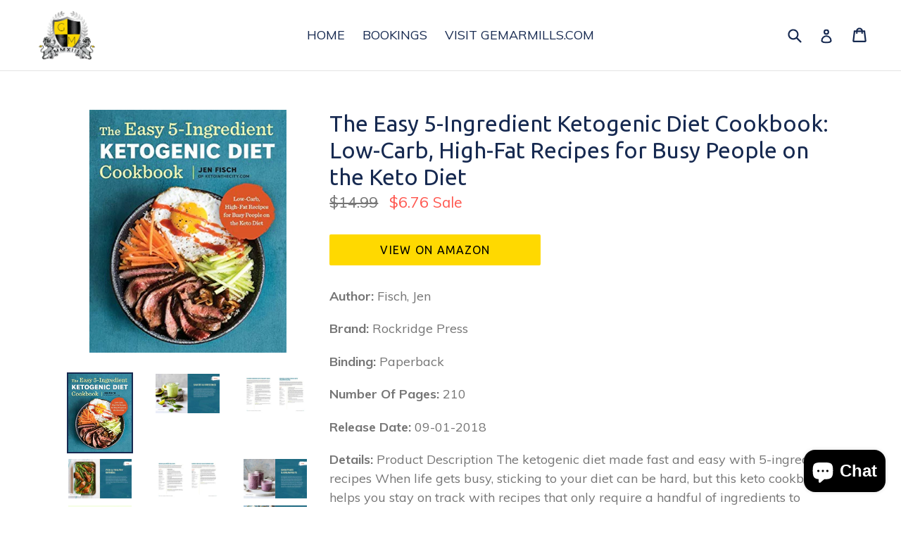

--- FILE ---
content_type: text/html; charset=utf-8
request_url: https://www.gemarmills.store/collections/health-fitness-dieting/products/the-easy-5-ingredient-ketogenic-diet-cookbook-low-carb-high-fat-recipes-for-busy-people-on-the-keto-diet
body_size: 33441
content:
<!doctype html>
<!--[if IE 9]> <html class="ie9 no-js" lang="en"> <![endif]-->
<!--[if (gt IE 9)|!(IE)]><!--> <html class="no-js" lang="en"> <!--<![endif]-->
<head>
  <meta name="facebook-domain-verification" content="jrfg9iuya3vqkcy4qrl9cd3nblrfkl" />
  <meta charset="utf-8">
  <meta http-equiv="X-UA-Compatible" content="IE=edge,chrome=1">
  <meta name="viewport" content="width=device-width,initial-scale=1">
  <meta name="theme-color" content="#ffd900">
  <link rel="canonical" href="https://www.gemarmills.store/products/the-easy-5-ingredient-ketogenic-diet-cookbook-low-carb-high-fat-recipes-for-busy-people-on-the-keto-diet">

  

  
  <title>
    The Easy 5-Ingredient Ketogenic Diet Cookbook: Low-Carb, High-Fat Reci
    
    
    
      &ndash; The Turnaround
    
  </title>

  
    <meta name="description" content="Author: Fisch, JenBrand: Rockridge PressBinding: PaperbackNumber Of Pages: 210Release Date: 09-01-2018Details: Product Description The ketogenic diet made fast and easy with 5-ingredient recipes When life gets busy, sticking to your diet can be hard, but this keto cookbook helps you stay on track with recipes that only">
  

  <!-- /snippets/social-meta-tags.liquid -->




<meta property="og:site_name" content="The Turnaround">
<meta property="og:url" content="https://www.gemarmills.store/products/the-easy-5-ingredient-ketogenic-diet-cookbook-low-carb-high-fat-recipes-for-busy-people-on-the-keto-diet">
<meta property="og:title" content="The Easy 5-Ingredient Ketogenic Diet Cookbook: Low-Carb, High-Fat Recipes for Busy People on the Keto Diet">
<meta property="og:type" content="product">
<meta property="og:description" content="Author: Fisch, JenBrand: Rockridge PressBinding: PaperbackNumber Of Pages: 210Release Date: 09-01-2018Details: Product Description The ketogenic diet made fast and easy with 5-ingredient recipes When life gets busy, sticking to your diet can be hard, but this keto cookbook helps you stay on track with recipes that only">

  <meta property="og:price:amount" content="6.76">
  <meta property="og:price:currency" content="USD">

<meta property="og:image" content="http://www.gemarmills.store/cdn/shop/products/51DmX5oRThL_1200x1200.jpg?v=1619704570"><meta property="og:image" content="http://www.gemarmills.store/cdn/shop/products/41JjJ9CQyYL_1200x1200.jpg?v=1619704570"><meta property="og:image" content="http://www.gemarmills.store/cdn/shop/products/41rXMXu-dWL_1200x1200.jpg?v=1619704570">
<meta property="og:image:secure_url" content="https://www.gemarmills.store/cdn/shop/products/51DmX5oRThL_1200x1200.jpg?v=1619704570"><meta property="og:image:secure_url" content="https://www.gemarmills.store/cdn/shop/products/41JjJ9CQyYL_1200x1200.jpg?v=1619704570"><meta property="og:image:secure_url" content="https://www.gemarmills.store/cdn/shop/products/41rXMXu-dWL_1200x1200.jpg?v=1619704570">


<meta name="twitter:card" content="summary_large_image">
<meta name="twitter:title" content="The Easy 5-Ingredient Ketogenic Diet Cookbook: Low-Carb, High-Fat Recipes for Busy People on the Keto Diet">
<meta name="twitter:description" content="Author: Fisch, JenBrand: Rockridge PressBinding: PaperbackNumber Of Pages: 210Release Date: 09-01-2018Details: Product Description The ketogenic diet made fast and easy with 5-ingredient recipes When life gets busy, sticking to your diet can be hard, but this keto cookbook helps you stay on track with recipes that only">


  <link href="//www.gemarmills.store/cdn/shop/t/5/assets/theme.scss.css?v=62610480731993292711703367927" rel="stylesheet" type="text/css" media="all" />
  
  <link href="//fonts.googleapis.com/css?family=Muli:400,700" rel="stylesheet" type="text/css" media="all" />


  
    <link href="//fonts.googleapis.com/css?family=Ubuntu:400" rel="stylesheet" type="text/css" media="all" />
  



  <script>
    var theme = {
      strings: {
        addToCart: "Add to cart",
        soldOut: "Sold out",
        unavailable: "Unavailable",
        showMore: "Show More",
        showLess: "Show Less",
        addressError: "Error looking up that address",
        addressNoResults: "No results for that address",
        addressQueryLimit: "You have exceeded the Google API usage limit. Consider upgrading to a \u003ca href=\"https:\/\/developers.google.com\/maps\/premium\/usage-limits\"\u003ePremium Plan\u003c\/a\u003e.",
        authError: "There was a problem authenticating your Google Maps account."
      },
      moneyFormat: "${{amount}}"
    }

    document.documentElement.className = document.documentElement.className.replace('no-js', 'js');
  </script>

  <!--[if (lte IE 9) ]><script src="//www.gemarmills.store/cdn/shop/t/5/assets/match-media.min.js?v=83548857171295169521515637903" type="text/javascript"></script><![endif]-->

  

  <!--[if (gt IE 9)|!(IE)]><!--><script src="//www.gemarmills.store/cdn/shop/t/5/assets/lazysizes.js?v=113002500607259132011515637903" async="async"></script><!--<![endif]-->
  <!--[if lte IE 9]><script src="//www.gemarmills.store/cdn/shop/t/5/assets/lazysizes.min.js?v=162"></script><![endif]-->

  <!--[if (gt IE 9)|!(IE)]><!--><script src="//www.gemarmills.store/cdn/shop/t/5/assets/vendor.js?v=136118274122071307521512596892" defer="defer"></script><!--<![endif]-->
  <!--[if lte IE 9]><script src="//www.gemarmills.store/cdn/shop/t/5/assets/vendor.js?v=136118274122071307521512596892"></script><![endif]-->

  <!--[if (gt IE 9)|!(IE)]><!--><script src="//www.gemarmills.store/cdn/shop/t/5/assets/theme.js?v=168334550900084901211515637903" defer="defer"></script><!--<![endif]-->
  <!--[if lte IE 9]><script src="//www.gemarmills.store/cdn/shop/t/5/assets/theme.js?v=168334550900084901211515637903"></script><![endif]-->

  <script>window.performance && window.performance.mark && window.performance.mark('shopify.content_for_header.start');</script><meta name="google-site-verification" content="6yyAOF2OUZbQzFX5R7gkCU_uGM741-0yl-Tu3l_Esy0">
<meta id="shopify-digital-wallet" name="shopify-digital-wallet" content="/25205824/digital_wallets/dialog">
<meta name="shopify-checkout-api-token" content="af4cb45073f142d66651751609af3e22">
<meta id="in-context-paypal-metadata" data-shop-id="25205824" data-venmo-supported="false" data-environment="production" data-locale="en_US" data-paypal-v4="true" data-currency="USD">
<link rel="alternate" type="application/json+oembed" href="https://www.gemarmills.store/products/the-easy-5-ingredient-ketogenic-diet-cookbook-low-carb-high-fat-recipes-for-busy-people-on-the-keto-diet.oembed">
<script async="async" src="/checkouts/internal/preloads.js?locale=en-US"></script>
<link rel="preconnect" href="https://shop.app" crossorigin="anonymous">
<script async="async" src="https://shop.app/checkouts/internal/preloads.js?locale=en-US&shop_id=25205824" crossorigin="anonymous"></script>
<script id="apple-pay-shop-capabilities" type="application/json">{"shopId":25205824,"countryCode":"US","currencyCode":"USD","merchantCapabilities":["supports3DS"],"merchantId":"gid:\/\/shopify\/Shop\/25205824","merchantName":"The Turnaround","requiredBillingContactFields":["postalAddress","email"],"requiredShippingContactFields":["postalAddress","email"],"shippingType":"shipping","supportedNetworks":["visa","masterCard","amex","discover","elo","jcb"],"total":{"type":"pending","label":"The Turnaround","amount":"1.00"},"shopifyPaymentsEnabled":true,"supportsSubscriptions":true}</script>
<script id="shopify-features" type="application/json">{"accessToken":"af4cb45073f142d66651751609af3e22","betas":["rich-media-storefront-analytics"],"domain":"www.gemarmills.store","predictiveSearch":true,"shopId":25205824,"locale":"en"}</script>
<script>var Shopify = Shopify || {};
Shopify.shop = "kicktastic.myshopify.com";
Shopify.locale = "en";
Shopify.currency = {"active":"USD","rate":"1.0"};
Shopify.country = "US";
Shopify.theme = {"name":"Debut","id":8129216550,"schema_name":"Debut","schema_version":"1.10.0","theme_store_id":796,"role":"main"};
Shopify.theme.handle = "null";
Shopify.theme.style = {"id":null,"handle":null};
Shopify.cdnHost = "www.gemarmills.store/cdn";
Shopify.routes = Shopify.routes || {};
Shopify.routes.root = "/";</script>
<script type="module">!function(o){(o.Shopify=o.Shopify||{}).modules=!0}(window);</script>
<script>!function(o){function n(){var o=[];function n(){o.push(Array.prototype.slice.apply(arguments))}return n.q=o,n}var t=o.Shopify=o.Shopify||{};t.loadFeatures=n(),t.autoloadFeatures=n()}(window);</script>
<script>
  window.ShopifyPay = window.ShopifyPay || {};
  window.ShopifyPay.apiHost = "shop.app\/pay";
  window.ShopifyPay.redirectState = null;
</script>
<script id="shop-js-analytics" type="application/json">{"pageType":"product"}</script>
<script defer="defer" async type="module" src="//www.gemarmills.store/cdn/shopifycloud/shop-js/modules/v2/client.init-shop-cart-sync_BdyHc3Nr.en.esm.js"></script>
<script defer="defer" async type="module" src="//www.gemarmills.store/cdn/shopifycloud/shop-js/modules/v2/chunk.common_Daul8nwZ.esm.js"></script>
<script type="module">
  await import("//www.gemarmills.store/cdn/shopifycloud/shop-js/modules/v2/client.init-shop-cart-sync_BdyHc3Nr.en.esm.js");
await import("//www.gemarmills.store/cdn/shopifycloud/shop-js/modules/v2/chunk.common_Daul8nwZ.esm.js");

  window.Shopify.SignInWithShop?.initShopCartSync?.({"fedCMEnabled":true,"windoidEnabled":true});

</script>
<script>
  window.Shopify = window.Shopify || {};
  if (!window.Shopify.featureAssets) window.Shopify.featureAssets = {};
  window.Shopify.featureAssets['shop-js'] = {"shop-cart-sync":["modules/v2/client.shop-cart-sync_QYOiDySF.en.esm.js","modules/v2/chunk.common_Daul8nwZ.esm.js"],"init-fed-cm":["modules/v2/client.init-fed-cm_DchLp9rc.en.esm.js","modules/v2/chunk.common_Daul8nwZ.esm.js"],"shop-button":["modules/v2/client.shop-button_OV7bAJc5.en.esm.js","modules/v2/chunk.common_Daul8nwZ.esm.js"],"init-windoid":["modules/v2/client.init-windoid_DwxFKQ8e.en.esm.js","modules/v2/chunk.common_Daul8nwZ.esm.js"],"shop-cash-offers":["modules/v2/client.shop-cash-offers_DWtL6Bq3.en.esm.js","modules/v2/chunk.common_Daul8nwZ.esm.js","modules/v2/chunk.modal_CQq8HTM6.esm.js"],"shop-toast-manager":["modules/v2/client.shop-toast-manager_CX9r1SjA.en.esm.js","modules/v2/chunk.common_Daul8nwZ.esm.js"],"init-shop-email-lookup-coordinator":["modules/v2/client.init-shop-email-lookup-coordinator_UhKnw74l.en.esm.js","modules/v2/chunk.common_Daul8nwZ.esm.js"],"pay-button":["modules/v2/client.pay-button_DzxNnLDY.en.esm.js","modules/v2/chunk.common_Daul8nwZ.esm.js"],"avatar":["modules/v2/client.avatar_BTnouDA3.en.esm.js"],"init-shop-cart-sync":["modules/v2/client.init-shop-cart-sync_BdyHc3Nr.en.esm.js","modules/v2/chunk.common_Daul8nwZ.esm.js"],"shop-login-button":["modules/v2/client.shop-login-button_D8B466_1.en.esm.js","modules/v2/chunk.common_Daul8nwZ.esm.js","modules/v2/chunk.modal_CQq8HTM6.esm.js"],"init-customer-accounts-sign-up":["modules/v2/client.init-customer-accounts-sign-up_C8fpPm4i.en.esm.js","modules/v2/client.shop-login-button_D8B466_1.en.esm.js","modules/v2/chunk.common_Daul8nwZ.esm.js","modules/v2/chunk.modal_CQq8HTM6.esm.js"],"init-shop-for-new-customer-accounts":["modules/v2/client.init-shop-for-new-customer-accounts_CVTO0Ztu.en.esm.js","modules/v2/client.shop-login-button_D8B466_1.en.esm.js","modules/v2/chunk.common_Daul8nwZ.esm.js","modules/v2/chunk.modal_CQq8HTM6.esm.js"],"init-customer-accounts":["modules/v2/client.init-customer-accounts_dRgKMfrE.en.esm.js","modules/v2/client.shop-login-button_D8B466_1.en.esm.js","modules/v2/chunk.common_Daul8nwZ.esm.js","modules/v2/chunk.modal_CQq8HTM6.esm.js"],"shop-follow-button":["modules/v2/client.shop-follow-button_CkZpjEct.en.esm.js","modules/v2/chunk.common_Daul8nwZ.esm.js","modules/v2/chunk.modal_CQq8HTM6.esm.js"],"lead-capture":["modules/v2/client.lead-capture_BntHBhfp.en.esm.js","modules/v2/chunk.common_Daul8nwZ.esm.js","modules/v2/chunk.modal_CQq8HTM6.esm.js"],"checkout-modal":["modules/v2/client.checkout-modal_CfxcYbTm.en.esm.js","modules/v2/chunk.common_Daul8nwZ.esm.js","modules/v2/chunk.modal_CQq8HTM6.esm.js"],"shop-login":["modules/v2/client.shop-login_Da4GZ2H6.en.esm.js","modules/v2/chunk.common_Daul8nwZ.esm.js","modules/v2/chunk.modal_CQq8HTM6.esm.js"],"payment-terms":["modules/v2/client.payment-terms_MV4M3zvL.en.esm.js","modules/v2/chunk.common_Daul8nwZ.esm.js","modules/v2/chunk.modal_CQq8HTM6.esm.js"]};
</script>
<script>(function() {
  var isLoaded = false;
  function asyncLoad() {
    if (isLoaded) return;
    isLoaded = true;
    var urls = ["https:\/\/static.klaviyo.com\/onsite\/js\/klaviyo.js?company_id=RmVwgE\u0026shop=kicktastic.myshopify.com","https:\/\/static.klaviyo.com\/onsite\/js\/klaviyo.js?company_id=RmVwgE\u0026shop=kicktastic.myshopify.com","https:\/\/chimpstatic.com\/mcjs-connected\/js\/users\/c952745b68c5005aeae699086\/57b11a4f93837ddd83e5c7cae.js?shop=kicktastic.myshopify.com","https:\/\/cdn.uplinkly-static.com\/apps\/sticky-cart\/master\/sticky-cart-detect.js?shop=kicktastic.myshopify.com","\/\/cdn.shopify.com\/proxy\/2a84a0cc27691478a1487b7bf88f7e68f21c6927512309d15912882e9289ce21\/static.cdn.printful.com\/static\/js\/external\/shopify-product-customizer.js?v=0.28\u0026shop=kicktastic.myshopify.com\u0026sp-cache-control=cHVibGljLCBtYXgtYWdlPTkwMA","https:\/\/cdn.hextom.com\/js\/freeshippingbar.js?shop=kicktastic.myshopify.com"];
    for (var i = 0; i < urls.length; i++) {
      var s = document.createElement('script');
      s.type = 'text/javascript';
      s.async = true;
      s.src = urls[i];
      var x = document.getElementsByTagName('script')[0];
      x.parentNode.insertBefore(s, x);
    }
  };
  if(window.attachEvent) {
    window.attachEvent('onload', asyncLoad);
  } else {
    window.addEventListener('load', asyncLoad, false);
  }
})();</script>
<script id="__st">var __st={"a":25205824,"offset":-18000,"reqid":"e669034c-0edf-402c-86fa-973839ed805b-1768988227","pageurl":"www.gemarmills.store\/collections\/health-fitness-dieting\/products\/the-easy-5-ingredient-ketogenic-diet-cookbook-low-carb-high-fat-recipes-for-busy-people-on-the-keto-diet","u":"eadd56d011db","p":"product","rtyp":"product","rid":6677366341807};</script>
<script>window.ShopifyPaypalV4VisibilityTracking = true;</script>
<script id="captcha-bootstrap">!function(){'use strict';const t='contact',e='account',n='new_comment',o=[[t,t],['blogs',n],['comments',n],[t,'customer']],c=[[e,'customer_login'],[e,'guest_login'],[e,'recover_customer_password'],[e,'create_customer']],r=t=>t.map((([t,e])=>`form[action*='/${t}']:not([data-nocaptcha='true']) input[name='form_type'][value='${e}']`)).join(','),a=t=>()=>t?[...document.querySelectorAll(t)].map((t=>t.form)):[];function s(){const t=[...o],e=r(t);return a(e)}const i='password',u='form_key',d=['recaptcha-v3-token','g-recaptcha-response','h-captcha-response',i],f=()=>{try{return window.sessionStorage}catch{return}},m='__shopify_v',_=t=>t.elements[u];function p(t,e,n=!1){try{const o=window.sessionStorage,c=JSON.parse(o.getItem(e)),{data:r}=function(t){const{data:e,action:n}=t;return t[m]||n?{data:e,action:n}:{data:t,action:n}}(c);for(const[e,n]of Object.entries(r))t.elements[e]&&(t.elements[e].value=n);n&&o.removeItem(e)}catch(o){console.error('form repopulation failed',{error:o})}}const l='form_type',E='cptcha';function T(t){t.dataset[E]=!0}const w=window,h=w.document,L='Shopify',v='ce_forms',y='captcha';let A=!1;((t,e)=>{const n=(g='f06e6c50-85a8-45c8-87d0-21a2b65856fe',I='https://cdn.shopify.com/shopifycloud/storefront-forms-hcaptcha/ce_storefront_forms_captcha_hcaptcha.v1.5.2.iife.js',D={infoText:'Protected by hCaptcha',privacyText:'Privacy',termsText:'Terms'},(t,e,n)=>{const o=w[L][v],c=o.bindForm;if(c)return c(t,g,e,D).then(n);var r;o.q.push([[t,g,e,D],n]),r=I,A||(h.body.append(Object.assign(h.createElement('script'),{id:'captcha-provider',async:!0,src:r})),A=!0)});var g,I,D;w[L]=w[L]||{},w[L][v]=w[L][v]||{},w[L][v].q=[],w[L][y]=w[L][y]||{},w[L][y].protect=function(t,e){n(t,void 0,e),T(t)},Object.freeze(w[L][y]),function(t,e,n,w,h,L){const[v,y,A,g]=function(t,e,n){const i=e?o:[],u=t?c:[],d=[...i,...u],f=r(d),m=r(i),_=r(d.filter((([t,e])=>n.includes(e))));return[a(f),a(m),a(_),s()]}(w,h,L),I=t=>{const e=t.target;return e instanceof HTMLFormElement?e:e&&e.form},D=t=>v().includes(t);t.addEventListener('submit',(t=>{const e=I(t);if(!e)return;const n=D(e)&&!e.dataset.hcaptchaBound&&!e.dataset.recaptchaBound,o=_(e),c=g().includes(e)&&(!o||!o.value);(n||c)&&t.preventDefault(),c&&!n&&(function(t){try{if(!f())return;!function(t){const e=f();if(!e)return;const n=_(t);if(!n)return;const o=n.value;o&&e.removeItem(o)}(t);const e=Array.from(Array(32),(()=>Math.random().toString(36)[2])).join('');!function(t,e){_(t)||t.append(Object.assign(document.createElement('input'),{type:'hidden',name:u})),t.elements[u].value=e}(t,e),function(t,e){const n=f();if(!n)return;const o=[...t.querySelectorAll(`input[type='${i}']`)].map((({name:t})=>t)),c=[...d,...o],r={};for(const[a,s]of new FormData(t).entries())c.includes(a)||(r[a]=s);n.setItem(e,JSON.stringify({[m]:1,action:t.action,data:r}))}(t,e)}catch(e){console.error('failed to persist form',e)}}(e),e.submit())}));const S=(t,e)=>{t&&!t.dataset[E]&&(n(t,e.some((e=>e===t))),T(t))};for(const o of['focusin','change'])t.addEventListener(o,(t=>{const e=I(t);D(e)&&S(e,y())}));const B=e.get('form_key'),M=e.get(l),P=B&&M;t.addEventListener('DOMContentLoaded',(()=>{const t=y();if(P)for(const e of t)e.elements[l].value===M&&p(e,B);[...new Set([...A(),...v().filter((t=>'true'===t.dataset.shopifyCaptcha))])].forEach((e=>S(e,t)))}))}(h,new URLSearchParams(w.location.search),n,t,e,['guest_login'])})(!0,!0)}();</script>
<script integrity="sha256-4kQ18oKyAcykRKYeNunJcIwy7WH5gtpwJnB7kiuLZ1E=" data-source-attribution="shopify.loadfeatures" defer="defer" src="//www.gemarmills.store/cdn/shopifycloud/storefront/assets/storefront/load_feature-a0a9edcb.js" crossorigin="anonymous"></script>
<script crossorigin="anonymous" defer="defer" src="//www.gemarmills.store/cdn/shopifycloud/storefront/assets/shopify_pay/storefront-65b4c6d7.js?v=20250812"></script>
<script data-source-attribution="shopify.dynamic_checkout.dynamic.init">var Shopify=Shopify||{};Shopify.PaymentButton=Shopify.PaymentButton||{isStorefrontPortableWallets:!0,init:function(){window.Shopify.PaymentButton.init=function(){};var t=document.createElement("script");t.src="https://www.gemarmills.store/cdn/shopifycloud/portable-wallets/latest/portable-wallets.en.js",t.type="module",document.head.appendChild(t)}};
</script>
<script data-source-attribution="shopify.dynamic_checkout.buyer_consent">
  function portableWalletsHideBuyerConsent(e){var t=document.getElementById("shopify-buyer-consent"),n=document.getElementById("shopify-subscription-policy-button");t&&n&&(t.classList.add("hidden"),t.setAttribute("aria-hidden","true"),n.removeEventListener("click",e))}function portableWalletsShowBuyerConsent(e){var t=document.getElementById("shopify-buyer-consent"),n=document.getElementById("shopify-subscription-policy-button");t&&n&&(t.classList.remove("hidden"),t.removeAttribute("aria-hidden"),n.addEventListener("click",e))}window.Shopify?.PaymentButton&&(window.Shopify.PaymentButton.hideBuyerConsent=portableWalletsHideBuyerConsent,window.Shopify.PaymentButton.showBuyerConsent=portableWalletsShowBuyerConsent);
</script>
<script data-source-attribution="shopify.dynamic_checkout.cart.bootstrap">document.addEventListener("DOMContentLoaded",(function(){function t(){return document.querySelector("shopify-accelerated-checkout-cart, shopify-accelerated-checkout")}if(t())Shopify.PaymentButton.init();else{new MutationObserver((function(e,n){t()&&(Shopify.PaymentButton.init(),n.disconnect())})).observe(document.body,{childList:!0,subtree:!0})}}));
</script>
<link id="shopify-accelerated-checkout-styles" rel="stylesheet" media="screen" href="https://www.gemarmills.store/cdn/shopifycloud/portable-wallets/latest/accelerated-checkout-backwards-compat.css" crossorigin="anonymous">
<style id="shopify-accelerated-checkout-cart">
        #shopify-buyer-consent {
  margin-top: 1em;
  display: inline-block;
  width: 100%;
}

#shopify-buyer-consent.hidden {
  display: none;
}

#shopify-subscription-policy-button {
  background: none;
  border: none;
  padding: 0;
  text-decoration: underline;
  font-size: inherit;
  cursor: pointer;
}

#shopify-subscription-policy-button::before {
  box-shadow: none;
}

      </style>

<script>window.performance && window.performance.mark && window.performance.mark('shopify.content_for_header.end');</script>
<script src="https://cdn.shopify.com/extensions/e8878072-2f6b-4e89-8082-94b04320908d/inbox-1254/assets/inbox-chat-loader.js" type="text/javascript" defer="defer"></script>
<link href="https://monorail-edge.shopifysvc.com" rel="dns-prefetch">
<script>(function(){if ("sendBeacon" in navigator && "performance" in window) {try {var session_token_from_headers = performance.getEntriesByType('navigation')[0].serverTiming.find(x => x.name == '_s').description;} catch {var session_token_from_headers = undefined;}var session_cookie_matches = document.cookie.match(/_shopify_s=([^;]*)/);var session_token_from_cookie = session_cookie_matches && session_cookie_matches.length === 2 ? session_cookie_matches[1] : "";var session_token = session_token_from_headers || session_token_from_cookie || "";function handle_abandonment_event(e) {var entries = performance.getEntries().filter(function(entry) {return /monorail-edge.shopifysvc.com/.test(entry.name);});if (!window.abandonment_tracked && entries.length === 0) {window.abandonment_tracked = true;var currentMs = Date.now();var navigation_start = performance.timing.navigationStart;var payload = {shop_id: 25205824,url: window.location.href,navigation_start,duration: currentMs - navigation_start,session_token,page_type: "product"};window.navigator.sendBeacon("https://monorail-edge.shopifysvc.com/v1/produce", JSON.stringify({schema_id: "online_store_buyer_site_abandonment/1.1",payload: payload,metadata: {event_created_at_ms: currentMs,event_sent_at_ms: currentMs}}));}}window.addEventListener('pagehide', handle_abandonment_event);}}());</script>
<script id="web-pixels-manager-setup">(function e(e,d,r,n,o){if(void 0===o&&(o={}),!Boolean(null===(a=null===(i=window.Shopify)||void 0===i?void 0:i.analytics)||void 0===a?void 0:a.replayQueue)){var i,a;window.Shopify=window.Shopify||{};var t=window.Shopify;t.analytics=t.analytics||{};var s=t.analytics;s.replayQueue=[],s.publish=function(e,d,r){return s.replayQueue.push([e,d,r]),!0};try{self.performance.mark("wpm:start")}catch(e){}var l=function(){var e={modern:/Edge?\/(1{2}[4-9]|1[2-9]\d|[2-9]\d{2}|\d{4,})\.\d+(\.\d+|)|Firefox\/(1{2}[4-9]|1[2-9]\d|[2-9]\d{2}|\d{4,})\.\d+(\.\d+|)|Chrom(ium|e)\/(9{2}|\d{3,})\.\d+(\.\d+|)|(Maci|X1{2}).+ Version\/(15\.\d+|(1[6-9]|[2-9]\d|\d{3,})\.\d+)([,.]\d+|)( \(\w+\)|)( Mobile\/\w+|) Safari\/|Chrome.+OPR\/(9{2}|\d{3,})\.\d+\.\d+|(CPU[ +]OS|iPhone[ +]OS|CPU[ +]iPhone|CPU IPhone OS|CPU iPad OS)[ +]+(15[._]\d+|(1[6-9]|[2-9]\d|\d{3,})[._]\d+)([._]\d+|)|Android:?[ /-](13[3-9]|1[4-9]\d|[2-9]\d{2}|\d{4,})(\.\d+|)(\.\d+|)|Android.+Firefox\/(13[5-9]|1[4-9]\d|[2-9]\d{2}|\d{4,})\.\d+(\.\d+|)|Android.+Chrom(ium|e)\/(13[3-9]|1[4-9]\d|[2-9]\d{2}|\d{4,})\.\d+(\.\d+|)|SamsungBrowser\/([2-9]\d|\d{3,})\.\d+/,legacy:/Edge?\/(1[6-9]|[2-9]\d|\d{3,})\.\d+(\.\d+|)|Firefox\/(5[4-9]|[6-9]\d|\d{3,})\.\d+(\.\d+|)|Chrom(ium|e)\/(5[1-9]|[6-9]\d|\d{3,})\.\d+(\.\d+|)([\d.]+$|.*Safari\/(?![\d.]+ Edge\/[\d.]+$))|(Maci|X1{2}).+ Version\/(10\.\d+|(1[1-9]|[2-9]\d|\d{3,})\.\d+)([,.]\d+|)( \(\w+\)|)( Mobile\/\w+|) Safari\/|Chrome.+OPR\/(3[89]|[4-9]\d|\d{3,})\.\d+\.\d+|(CPU[ +]OS|iPhone[ +]OS|CPU[ +]iPhone|CPU IPhone OS|CPU iPad OS)[ +]+(10[._]\d+|(1[1-9]|[2-9]\d|\d{3,})[._]\d+)([._]\d+|)|Android:?[ /-](13[3-9]|1[4-9]\d|[2-9]\d{2}|\d{4,})(\.\d+|)(\.\d+|)|Mobile Safari.+OPR\/([89]\d|\d{3,})\.\d+\.\d+|Android.+Firefox\/(13[5-9]|1[4-9]\d|[2-9]\d{2}|\d{4,})\.\d+(\.\d+|)|Android.+Chrom(ium|e)\/(13[3-9]|1[4-9]\d|[2-9]\d{2}|\d{4,})\.\d+(\.\d+|)|Android.+(UC? ?Browser|UCWEB|U3)[ /]?(15\.([5-9]|\d{2,})|(1[6-9]|[2-9]\d|\d{3,})\.\d+)\.\d+|SamsungBrowser\/(5\.\d+|([6-9]|\d{2,})\.\d+)|Android.+MQ{2}Browser\/(14(\.(9|\d{2,})|)|(1[5-9]|[2-9]\d|\d{3,})(\.\d+|))(\.\d+|)|K[Aa][Ii]OS\/(3\.\d+|([4-9]|\d{2,})\.\d+)(\.\d+|)/},d=e.modern,r=e.legacy,n=navigator.userAgent;return n.match(d)?"modern":n.match(r)?"legacy":"unknown"}(),u="modern"===l?"modern":"legacy",c=(null!=n?n:{modern:"",legacy:""})[u],f=function(e){return[e.baseUrl,"/wpm","/b",e.hashVersion,"modern"===e.buildTarget?"m":"l",".js"].join("")}({baseUrl:d,hashVersion:r,buildTarget:u}),m=function(e){var d=e.version,r=e.bundleTarget,n=e.surface,o=e.pageUrl,i=e.monorailEndpoint;return{emit:function(e){var a=e.status,t=e.errorMsg,s=(new Date).getTime(),l=JSON.stringify({metadata:{event_sent_at_ms:s},events:[{schema_id:"web_pixels_manager_load/3.1",payload:{version:d,bundle_target:r,page_url:o,status:a,surface:n,error_msg:t},metadata:{event_created_at_ms:s}}]});if(!i)return console&&console.warn&&console.warn("[Web Pixels Manager] No Monorail endpoint provided, skipping logging."),!1;try{return self.navigator.sendBeacon.bind(self.navigator)(i,l)}catch(e){}var u=new XMLHttpRequest;try{return u.open("POST",i,!0),u.setRequestHeader("Content-Type","text/plain"),u.send(l),!0}catch(e){return console&&console.warn&&console.warn("[Web Pixels Manager] Got an unhandled error while logging to Monorail."),!1}}}}({version:r,bundleTarget:l,surface:e.surface,pageUrl:self.location.href,monorailEndpoint:e.monorailEndpoint});try{o.browserTarget=l,function(e){var d=e.src,r=e.async,n=void 0===r||r,o=e.onload,i=e.onerror,a=e.sri,t=e.scriptDataAttributes,s=void 0===t?{}:t,l=document.createElement("script"),u=document.querySelector("head"),c=document.querySelector("body");if(l.async=n,l.src=d,a&&(l.integrity=a,l.crossOrigin="anonymous"),s)for(var f in s)if(Object.prototype.hasOwnProperty.call(s,f))try{l.dataset[f]=s[f]}catch(e){}if(o&&l.addEventListener("load",o),i&&l.addEventListener("error",i),u)u.appendChild(l);else{if(!c)throw new Error("Did not find a head or body element to append the script");c.appendChild(l)}}({src:f,async:!0,onload:function(){if(!function(){var e,d;return Boolean(null===(d=null===(e=window.Shopify)||void 0===e?void 0:e.analytics)||void 0===d?void 0:d.initialized)}()){var d=window.webPixelsManager.init(e)||void 0;if(d){var r=window.Shopify.analytics;r.replayQueue.forEach((function(e){var r=e[0],n=e[1],o=e[2];d.publishCustomEvent(r,n,o)})),r.replayQueue=[],r.publish=d.publishCustomEvent,r.visitor=d.visitor,r.initialized=!0}}},onerror:function(){return m.emit({status:"failed",errorMsg:"".concat(f," has failed to load")})},sri:function(e){var d=/^sha384-[A-Za-z0-9+/=]+$/;return"string"==typeof e&&d.test(e)}(c)?c:"",scriptDataAttributes:o}),m.emit({status:"loading"})}catch(e){m.emit({status:"failed",errorMsg:(null==e?void 0:e.message)||"Unknown error"})}}})({shopId: 25205824,storefrontBaseUrl: "https://www.gemarmills.store",extensionsBaseUrl: "https://extensions.shopifycdn.com/cdn/shopifycloud/web-pixels-manager",monorailEndpoint: "https://monorail-edge.shopifysvc.com/unstable/produce_batch",surface: "storefront-renderer",enabledBetaFlags: ["2dca8a86"],webPixelsConfigList: [{"id":"712540335","configuration":"{\"pixelCode\":\"CTMQJDRC77U0AD0PU33G\"}","eventPayloadVersion":"v1","runtimeContext":"STRICT","scriptVersion":"22e92c2ad45662f435e4801458fb78cc","type":"APP","apiClientId":4383523,"privacyPurposes":["ANALYTICS","MARKETING","SALE_OF_DATA"],"dataSharingAdjustments":{"protectedCustomerApprovalScopes":["read_customer_address","read_customer_email","read_customer_name","read_customer_personal_data","read_customer_phone"]}},{"id":"501514415","configuration":"{\"config\":\"{\\\"pixel_id\\\":\\\"AW-452510921\\\",\\\"target_country\\\":\\\"US\\\",\\\"gtag_events\\\":[{\\\"type\\\":\\\"search\\\",\\\"action_label\\\":\\\"AW-452510921\\\/nBhnCIKDhO8BEMmJ49cB\\\"},{\\\"type\\\":\\\"begin_checkout\\\",\\\"action_label\\\":\\\"AW-452510921\\\/7IEECP-ChO8BEMmJ49cB\\\"},{\\\"type\\\":\\\"view_item\\\",\\\"action_label\\\":[\\\"AW-452510921\\\/SMb5CPmChO8BEMmJ49cB\\\",\\\"MC-Q24TDD3P2Z\\\"]},{\\\"type\\\":\\\"purchase\\\",\\\"action_label\\\":[\\\"AW-452510921\\\/kPX1CP6BhO8BEMmJ49cB\\\",\\\"MC-Q24TDD3P2Z\\\"]},{\\\"type\\\":\\\"page_view\\\",\\\"action_label\\\":[\\\"AW-452510921\\\/hPaVCPuBhO8BEMmJ49cB\\\",\\\"MC-Q24TDD3P2Z\\\"]},{\\\"type\\\":\\\"add_payment_info\\\",\\\"action_label\\\":\\\"AW-452510921\\\/Z-CpCIWDhO8BEMmJ49cB\\\"},{\\\"type\\\":\\\"add_to_cart\\\",\\\"action_label\\\":\\\"AW-452510921\\\/uDs5CPyChO8BEMmJ49cB\\\"}],\\\"enable_monitoring_mode\\\":false}\"}","eventPayloadVersion":"v1","runtimeContext":"OPEN","scriptVersion":"b2a88bafab3e21179ed38636efcd8a93","type":"APP","apiClientId":1780363,"privacyPurposes":[],"dataSharingAdjustments":{"protectedCustomerApprovalScopes":["read_customer_address","read_customer_email","read_customer_name","read_customer_personal_data","read_customer_phone"]}},{"id":"231112879","configuration":"{\"pixel_id\":\"329993997637747\",\"pixel_type\":\"facebook_pixel\",\"metaapp_system_user_token\":\"-\"}","eventPayloadVersion":"v1","runtimeContext":"OPEN","scriptVersion":"ca16bc87fe92b6042fbaa3acc2fbdaa6","type":"APP","apiClientId":2329312,"privacyPurposes":["ANALYTICS","MARKETING","SALE_OF_DATA"],"dataSharingAdjustments":{"protectedCustomerApprovalScopes":["read_customer_address","read_customer_email","read_customer_name","read_customer_personal_data","read_customer_phone"]}},{"id":"81232047","eventPayloadVersion":"v1","runtimeContext":"LAX","scriptVersion":"1","type":"CUSTOM","privacyPurposes":["ANALYTICS"],"name":"Google Analytics tag (migrated)"},{"id":"shopify-app-pixel","configuration":"{}","eventPayloadVersion":"v1","runtimeContext":"STRICT","scriptVersion":"0450","apiClientId":"shopify-pixel","type":"APP","privacyPurposes":["ANALYTICS","MARKETING"]},{"id":"shopify-custom-pixel","eventPayloadVersion":"v1","runtimeContext":"LAX","scriptVersion":"0450","apiClientId":"shopify-pixel","type":"CUSTOM","privacyPurposes":["ANALYTICS","MARKETING"]}],isMerchantRequest: false,initData: {"shop":{"name":"The Turnaround","paymentSettings":{"currencyCode":"USD"},"myshopifyDomain":"kicktastic.myshopify.com","countryCode":"US","storefrontUrl":"https:\/\/www.gemarmills.store"},"customer":null,"cart":null,"checkout":null,"productVariants":[{"price":{"amount":6.76,"currencyCode":"USD"},"product":{"title":"The Easy 5-Ingredient Ketogenic Diet Cookbook: Low-Carb, High-Fat Recipes for Busy People on the Keto Diet","vendor":"Rockridge Press","id":"6677366341807","untranslatedTitle":"The Easy 5-Ingredient Ketogenic Diet Cookbook: Low-Carb, High-Fat Recipes for Busy People on the Keto Diet","url":"\/products\/the-easy-5-ingredient-ketogenic-diet-cookbook-low-carb-high-fat-recipes-for-busy-people-on-the-keto-diet","type":""},"id":"39719876591791","image":{"src":"\/\/www.gemarmills.store\/cdn\/shop\/products\/51DmX5oRThL.jpg?v=1619704570"},"sku":"1939754445","title":"Default Title","untranslatedTitle":"Default Title"}],"purchasingCompany":null},},"https://www.gemarmills.store/cdn","fcfee988w5aeb613cpc8e4bc33m6693e112",{"modern":"","legacy":""},{"shopId":"25205824","storefrontBaseUrl":"https:\/\/www.gemarmills.store","extensionBaseUrl":"https:\/\/extensions.shopifycdn.com\/cdn\/shopifycloud\/web-pixels-manager","surface":"storefront-renderer","enabledBetaFlags":"[\"2dca8a86\"]","isMerchantRequest":"false","hashVersion":"fcfee988w5aeb613cpc8e4bc33m6693e112","publish":"custom","events":"[[\"page_viewed\",{}],[\"product_viewed\",{\"productVariant\":{\"price\":{\"amount\":6.76,\"currencyCode\":\"USD\"},\"product\":{\"title\":\"The Easy 5-Ingredient Ketogenic Diet Cookbook: Low-Carb, High-Fat Recipes for Busy People on the Keto Diet\",\"vendor\":\"Rockridge Press\",\"id\":\"6677366341807\",\"untranslatedTitle\":\"The Easy 5-Ingredient Ketogenic Diet Cookbook: Low-Carb, High-Fat Recipes for Busy People on the Keto Diet\",\"url\":\"\/products\/the-easy-5-ingredient-ketogenic-diet-cookbook-low-carb-high-fat-recipes-for-busy-people-on-the-keto-diet\",\"type\":\"\"},\"id\":\"39719876591791\",\"image\":{\"src\":\"\/\/www.gemarmills.store\/cdn\/shop\/products\/51DmX5oRThL.jpg?v=1619704570\"},\"sku\":\"1939754445\",\"title\":\"Default Title\",\"untranslatedTitle\":\"Default Title\"}}]]"});</script><script>
  window.ShopifyAnalytics = window.ShopifyAnalytics || {};
  window.ShopifyAnalytics.meta = window.ShopifyAnalytics.meta || {};
  window.ShopifyAnalytics.meta.currency = 'USD';
  var meta = {"product":{"id":6677366341807,"gid":"gid:\/\/shopify\/Product\/6677366341807","vendor":"Rockridge Press","type":"","handle":"the-easy-5-ingredient-ketogenic-diet-cookbook-low-carb-high-fat-recipes-for-busy-people-on-the-keto-diet","variants":[{"id":39719876591791,"price":676,"name":"The Easy 5-Ingredient Ketogenic Diet Cookbook: Low-Carb, High-Fat Recipes for Busy People on the Keto Diet","public_title":null,"sku":"1939754445"}],"remote":false},"page":{"pageType":"product","resourceType":"product","resourceId":6677366341807,"requestId":"e669034c-0edf-402c-86fa-973839ed805b-1768988227"}};
  for (var attr in meta) {
    window.ShopifyAnalytics.meta[attr] = meta[attr];
  }
</script>
<script class="analytics">
  (function () {
    var customDocumentWrite = function(content) {
      var jquery = null;

      if (window.jQuery) {
        jquery = window.jQuery;
      } else if (window.Checkout && window.Checkout.$) {
        jquery = window.Checkout.$;
      }

      if (jquery) {
        jquery('body').append(content);
      }
    };

    var hasLoggedConversion = function(token) {
      if (token) {
        return document.cookie.indexOf('loggedConversion=' + token) !== -1;
      }
      return false;
    }

    var setCookieIfConversion = function(token) {
      if (token) {
        var twoMonthsFromNow = new Date(Date.now());
        twoMonthsFromNow.setMonth(twoMonthsFromNow.getMonth() + 2);

        document.cookie = 'loggedConversion=' + token + '; expires=' + twoMonthsFromNow;
      }
    }

    var trekkie = window.ShopifyAnalytics.lib = window.trekkie = window.trekkie || [];
    if (trekkie.integrations) {
      return;
    }
    trekkie.methods = [
      'identify',
      'page',
      'ready',
      'track',
      'trackForm',
      'trackLink'
    ];
    trekkie.factory = function(method) {
      return function() {
        var args = Array.prototype.slice.call(arguments);
        args.unshift(method);
        trekkie.push(args);
        return trekkie;
      };
    };
    for (var i = 0; i < trekkie.methods.length; i++) {
      var key = trekkie.methods[i];
      trekkie[key] = trekkie.factory(key);
    }
    trekkie.load = function(config) {
      trekkie.config = config || {};
      trekkie.config.initialDocumentCookie = document.cookie;
      var first = document.getElementsByTagName('script')[0];
      var script = document.createElement('script');
      script.type = 'text/javascript';
      script.onerror = function(e) {
        var scriptFallback = document.createElement('script');
        scriptFallback.type = 'text/javascript';
        scriptFallback.onerror = function(error) {
                var Monorail = {
      produce: function produce(monorailDomain, schemaId, payload) {
        var currentMs = new Date().getTime();
        var event = {
          schema_id: schemaId,
          payload: payload,
          metadata: {
            event_created_at_ms: currentMs,
            event_sent_at_ms: currentMs
          }
        };
        return Monorail.sendRequest("https://" + monorailDomain + "/v1/produce", JSON.stringify(event));
      },
      sendRequest: function sendRequest(endpointUrl, payload) {
        // Try the sendBeacon API
        if (window && window.navigator && typeof window.navigator.sendBeacon === 'function' && typeof window.Blob === 'function' && !Monorail.isIos12()) {
          var blobData = new window.Blob([payload], {
            type: 'text/plain'
          });

          if (window.navigator.sendBeacon(endpointUrl, blobData)) {
            return true;
          } // sendBeacon was not successful

        } // XHR beacon

        var xhr = new XMLHttpRequest();

        try {
          xhr.open('POST', endpointUrl);
          xhr.setRequestHeader('Content-Type', 'text/plain');
          xhr.send(payload);
        } catch (e) {
          console.log(e);
        }

        return false;
      },
      isIos12: function isIos12() {
        return window.navigator.userAgent.lastIndexOf('iPhone; CPU iPhone OS 12_') !== -1 || window.navigator.userAgent.lastIndexOf('iPad; CPU OS 12_') !== -1;
      }
    };
    Monorail.produce('monorail-edge.shopifysvc.com',
      'trekkie_storefront_load_errors/1.1',
      {shop_id: 25205824,
      theme_id: 8129216550,
      app_name: "storefront",
      context_url: window.location.href,
      source_url: "//www.gemarmills.store/cdn/s/trekkie.storefront.cd680fe47e6c39ca5d5df5f0a32d569bc48c0f27.min.js"});

        };
        scriptFallback.async = true;
        scriptFallback.src = '//www.gemarmills.store/cdn/s/trekkie.storefront.cd680fe47e6c39ca5d5df5f0a32d569bc48c0f27.min.js';
        first.parentNode.insertBefore(scriptFallback, first);
      };
      script.async = true;
      script.src = '//www.gemarmills.store/cdn/s/trekkie.storefront.cd680fe47e6c39ca5d5df5f0a32d569bc48c0f27.min.js';
      first.parentNode.insertBefore(script, first);
    };
    trekkie.load(
      {"Trekkie":{"appName":"storefront","development":false,"defaultAttributes":{"shopId":25205824,"isMerchantRequest":null,"themeId":8129216550,"themeCityHash":"185829573806707130","contentLanguage":"en","currency":"USD","eventMetadataId":"9ebd1a91-784f-493b-a64d-155f21e196f2"},"isServerSideCookieWritingEnabled":true,"monorailRegion":"shop_domain","enabledBetaFlags":["65f19447"]},"Session Attribution":{},"S2S":{"facebookCapiEnabled":true,"source":"trekkie-storefront-renderer","apiClientId":580111}}
    );

    var loaded = false;
    trekkie.ready(function() {
      if (loaded) return;
      loaded = true;

      window.ShopifyAnalytics.lib = window.trekkie;

      var originalDocumentWrite = document.write;
      document.write = customDocumentWrite;
      try { window.ShopifyAnalytics.merchantGoogleAnalytics.call(this); } catch(error) {};
      document.write = originalDocumentWrite;

      window.ShopifyAnalytics.lib.page(null,{"pageType":"product","resourceType":"product","resourceId":6677366341807,"requestId":"e669034c-0edf-402c-86fa-973839ed805b-1768988227","shopifyEmitted":true});

      var match = window.location.pathname.match(/checkouts\/(.+)\/(thank_you|post_purchase)/)
      var token = match? match[1]: undefined;
      if (!hasLoggedConversion(token)) {
        setCookieIfConversion(token);
        window.ShopifyAnalytics.lib.track("Viewed Product",{"currency":"USD","variantId":39719876591791,"productId":6677366341807,"productGid":"gid:\/\/shopify\/Product\/6677366341807","name":"The Easy 5-Ingredient Ketogenic Diet Cookbook: Low-Carb, High-Fat Recipes for Busy People on the Keto Diet","price":"6.76","sku":"1939754445","brand":"Rockridge Press","variant":null,"category":"","nonInteraction":true,"remote":false},undefined,undefined,{"shopifyEmitted":true});
      window.ShopifyAnalytics.lib.track("monorail:\/\/trekkie_storefront_viewed_product\/1.1",{"currency":"USD","variantId":39719876591791,"productId":6677366341807,"productGid":"gid:\/\/shopify\/Product\/6677366341807","name":"The Easy 5-Ingredient Ketogenic Diet Cookbook: Low-Carb, High-Fat Recipes for Busy People on the Keto Diet","price":"6.76","sku":"1939754445","brand":"Rockridge Press","variant":null,"category":"","nonInteraction":true,"remote":false,"referer":"https:\/\/www.gemarmills.store\/collections\/health-fitness-dieting\/products\/the-easy-5-ingredient-ketogenic-diet-cookbook-low-carb-high-fat-recipes-for-busy-people-on-the-keto-diet"});
      }
    });


        var eventsListenerScript = document.createElement('script');
        eventsListenerScript.async = true;
        eventsListenerScript.src = "//www.gemarmills.store/cdn/shopifycloud/storefront/assets/shop_events_listener-3da45d37.js";
        document.getElementsByTagName('head')[0].appendChild(eventsListenerScript);

})();</script>
  <script>
  if (!window.ga || (window.ga && typeof window.ga !== 'function')) {
    window.ga = function ga() {
      (window.ga.q = window.ga.q || []).push(arguments);
      if (window.Shopify && window.Shopify.analytics && typeof window.Shopify.analytics.publish === 'function') {
        window.Shopify.analytics.publish("ga_stub_called", {}, {sendTo: "google_osp_migration"});
      }
      console.error("Shopify's Google Analytics stub called with:", Array.from(arguments), "\nSee https://help.shopify.com/manual/promoting-marketing/pixels/pixel-migration#google for more information.");
    };
    if (window.Shopify && window.Shopify.analytics && typeof window.Shopify.analytics.publish === 'function') {
      window.Shopify.analytics.publish("ga_stub_initialized", {}, {sendTo: "google_osp_migration"});
    }
  }
</script>
<script
  defer
  src="https://www.gemarmills.store/cdn/shopifycloud/perf-kit/shopify-perf-kit-3.0.4.min.js"
  data-application="storefront-renderer"
  data-shop-id="25205824"
  data-render-region="gcp-us-central1"
  data-page-type="product"
  data-theme-instance-id="8129216550"
  data-theme-name="Debut"
  data-theme-version="1.10.0"
  data-monorail-region="shop_domain"
  data-resource-timing-sampling-rate="10"
  data-shs="true"
  data-shs-beacon="true"
  data-shs-export-with-fetch="true"
  data-shs-logs-sample-rate="1"
  data-shs-beacon-endpoint="https://www.gemarmills.store/api/collect"
></script>
</head>

<body class="template-product">

  <a class="in-page-link visually-hidden skip-link" href="#MainContent">Skip to content</a>

  <div id="SearchDrawer" class="search-bar drawer drawer--top">
    <div class="search-bar__table">
      <div class="search-bar__table-cell search-bar__form-wrapper">
        <form class="search search-bar__form" action="/search" method="get" role="search">
          <button class="search-bar__submit search__submit btn--link" type="submit">
            <svg aria-hidden="true" focusable="false" role="presentation" class="icon icon-search" viewBox="0 0 37 40"><path d="M35.6 36l-9.8-9.8c4.1-5.4 3.6-13.2-1.3-18.1-5.4-5.4-14.2-5.4-19.7 0-5.4 5.4-5.4 14.2 0 19.7 2.6 2.6 6.1 4.1 9.8 4.1 3 0 5.9-1 8.3-2.8l9.8 9.8c.4.4.9.6 1.4.6s1-.2 1.4-.6c.9-.9.9-2.1.1-2.9zm-20.9-8.2c-2.6 0-5.1-1-7-2.9-3.9-3.9-3.9-10.1 0-14C9.6 9 12.2 8 14.7 8s5.1 1 7 2.9c3.9 3.9 3.9 10.1 0 14-1.9 1.9-4.4 2.9-7 2.9z"/></svg>
            <span class="icon__fallback-text">Submit</span>
          </button>
          <input class="search__input search-bar__input" type="search" name="q" value="" placeholder="Search" aria-label="Search">
        </form>
      </div>
      <div class="search-bar__table-cell text-right">
        <button type="button" class="btn--link search-bar__close js-drawer-close">
          <svg aria-hidden="true" focusable="false" role="presentation" class="icon icon-close" viewBox="0 0 37 40"><path d="M21.3 23l11-11c.8-.8.8-2 0-2.8-.8-.8-2-.8-2.8 0l-11 11-11-11c-.8-.8-2-.8-2.8 0-.8.8-.8 2 0 2.8l11 11-11 11c-.8.8-.8 2 0 2.8.4.4.9.6 1.4.6s1-.2 1.4-.6l11-11 11 11c.4.4.9.6 1.4.6s1-.2 1.4-.6c.8-.8.8-2 0-2.8l-11-11z"/></svg>
          <span class="icon__fallback-text">Close search</span>
        </button>
      </div>
    </div>
  </div>

  <div id="shopify-section-header" class="shopify-section">

<div data-section-id="header" data-section-type="header-section">
  <nav class="mobile-nav-wrapper medium-up--hide" role="navigation">
    <ul id="MobileNav" class="mobile-nav">
      
<li class="mobile-nav__item border-bottom">
          
            <a href="/" class="mobile-nav__link">
              HOME
            </a>
          
        </li>
      
<li class="mobile-nav__item border-bottom">
          
            <a href="https://gemarmills.com/booking/" class="mobile-nav__link">
              BOOKINGS
            </a>
          
        </li>
      
<li class="mobile-nav__item">
          
            <a href="http://Gemarmills.com/" class="mobile-nav__link">
              VISIT GEMARMILLS.COM
            </a>
          
        </li>
      
    </ul>
  </nav>

  

  <header class="site-header border-bottom logo--left" role="banner">
    <div class="grid grid--no-gutters grid--table">
      

      

      <div class="grid__item small--one-half medium-up--one-quarter logo-align--left">
        
        
          <div class="h2 site-header__logo" itemscope itemtype="http://schema.org/Organization">
        
          
<a href="/" itemprop="url" class="site-header__logo-image">
              
              <img class="lazyload js"
                   src="//www.gemarmills.store/cdn/shop/files/logo_300x300.png?v=1613156923"
                   data-src="//www.gemarmills.store/cdn/shop/files/logo_{width}x.png?v=1613156923"
                   data-widths="[180, 360, 540, 720, 900, 1080, 1296, 1512, 1728, 2048]"
                   data-aspectratio="1.1462882096069869"
                   data-sizes="auto"
                   alt="The Turnaround"
                   style="max-width: 80px">
              <noscript>
                
                <img src="//www.gemarmills.store/cdn/shop/files/logo_80x.png?v=1613156923"
                     srcset="//www.gemarmills.store/cdn/shop/files/logo_80x.png?v=1613156923 1x, //www.gemarmills.store/cdn/shop/files/logo_80x@2x.png?v=1613156923 2x"
                     alt="The Turnaround"
                     itemprop="logo"
                     style="max-width: 80px;">
              </noscript>
            </a>
          
        
          </div>
        
      </div>

      
        <nav class="grid__item medium-up--one-half small--hide" id="AccessibleNav" role="navigation">
          <ul class="site-nav list--inline " id="SiteNav">
  
    


    
      <li >
        <a href="/" class="site-nav__link site-nav__link--main">HOME</a>
      </li>
    
  
    


    
      <li >
        <a href="https://gemarmills.com/booking/" class="site-nav__link site-nav__link--main">BOOKINGS</a>
      </li>
    
  
    


    
      <li >
        <a href="http://Gemarmills.com/" class="site-nav__link site-nav__link--main">VISIT GEMARMILLS.COM</a>
      </li>
    
  
</ul>

        </nav>
      

      <div class="grid__item small--one-half medium-up--one-quarter text-right site-header__icons site-header__icons--plus">
        <div class="site-header__icons-wrapper">
          
            <div class="site-header__search small--hide">
              <form action="/search" method="get" class="search-header search" role="search">
  <input class="search-header__input search__input"
    type="search"
    name="q"
    placeholder="Search"
    aria-label="Search">
  <button class="search-header__submit search__submit btn--link" type="submit">
    <svg aria-hidden="true" focusable="false" role="presentation" class="icon icon-search" viewBox="0 0 37 40"><path d="M35.6 36l-9.8-9.8c4.1-5.4 3.6-13.2-1.3-18.1-5.4-5.4-14.2-5.4-19.7 0-5.4 5.4-5.4 14.2 0 19.7 2.6 2.6 6.1 4.1 9.8 4.1 3 0 5.9-1 8.3-2.8l9.8 9.8c.4.4.9.6 1.4.6s1-.2 1.4-.6c.9-.9.9-2.1.1-2.9zm-20.9-8.2c-2.6 0-5.1-1-7-2.9-3.9-3.9-3.9-10.1 0-14C9.6 9 12.2 8 14.7 8s5.1 1 7 2.9c3.9 3.9 3.9 10.1 0 14-1.9 1.9-4.4 2.9-7 2.9z"/></svg>
    <span class="icon__fallback-text">Submit</span>
  </button>
</form>

            </div>
          

          <button type="button" class="btn--link site-header__search-toggle js-drawer-open-top medium-up--hide">
            <svg aria-hidden="true" focusable="false" role="presentation" class="icon icon-search" viewBox="0 0 37 40"><path d="M35.6 36l-9.8-9.8c4.1-5.4 3.6-13.2-1.3-18.1-5.4-5.4-14.2-5.4-19.7 0-5.4 5.4-5.4 14.2 0 19.7 2.6 2.6 6.1 4.1 9.8 4.1 3 0 5.9-1 8.3-2.8l9.8 9.8c.4.4.9.6 1.4.6s1-.2 1.4-.6c.9-.9.9-2.1.1-2.9zm-20.9-8.2c-2.6 0-5.1-1-7-2.9-3.9-3.9-3.9-10.1 0-14C9.6 9 12.2 8 14.7 8s5.1 1 7 2.9c3.9 3.9 3.9 10.1 0 14-1.9 1.9-4.4 2.9-7 2.9z"/></svg>
            <span class="icon__fallback-text">Search</span>
          </button>

          
            
              <a href="/account/login" class="site-header__account">
                <svg aria-hidden="true" focusable="false" role="presentation" class="icon icon-login" viewBox="0 0 28.33 37.68"><path d="M14.17 14.9a7.45 7.45 0 1 0-7.5-7.45 7.46 7.46 0 0 0 7.5 7.45zm0-10.91a3.45 3.45 0 1 1-3.5 3.46A3.46 3.46 0 0 1 14.17 4zM14.17 16.47A14.18 14.18 0 0 0 0 30.68c0 1.41.66 4 5.11 5.66a27.17 27.17 0 0 0 9.06 1.34c6.54 0 14.17-1.84 14.17-7a14.18 14.18 0 0 0-14.17-14.21zm0 17.21c-6.3 0-10.17-1.77-10.17-3a10.17 10.17 0 1 1 20.33 0c.01 1.23-3.86 3-10.16 3z"/></svg>
                <span class="icon__fallback-text">Log in</span>
              </a>
            
          

          <a href="/cart" class="site-header__cart">
            <svg aria-hidden="true" focusable="false" role="presentation" class="icon icon-cart" viewBox="0 0 37 40"><path d="M36.5 34.8L33.3 8h-5.9C26.7 3.9 23 .8 18.5.8S10.3 3.9 9.6 8H3.7L.5 34.8c-.2 1.5.4 2.4.9 3 .5.5 1.4 1.2 3.1 1.2h28c1.3 0 2.4-.4 3.1-1.3.7-.7 1-1.8.9-2.9zm-18-30c2.2 0 4.1 1.4 4.7 3.2h-9.5c.7-1.9 2.6-3.2 4.8-3.2zM4.5 35l2.8-23h2.2v3c0 1.1.9 2 2 2s2-.9 2-2v-3h10v3c0 1.1.9 2 2 2s2-.9 2-2v-3h2.2l2.8 23h-28z"/></svg>
            <span class="visually-hidden">Cart</span>
            <span class="icon__fallback-text">Cart</span>
            
          </a>

          
            <button type="button" class="btn--link site-header__menu js-mobile-nav-toggle mobile-nav--open">
              <svg aria-hidden="true" focusable="false" role="presentation" class="icon icon-hamburger" viewBox="0 0 37 40"><path d="M33.5 25h-30c-1.1 0-2-.9-2-2s.9-2 2-2h30c1.1 0 2 .9 2 2s-.9 2-2 2zm0-11.5h-30c-1.1 0-2-.9-2-2s.9-2 2-2h30c1.1 0 2 .9 2 2s-.9 2-2 2zm0 23h-30c-1.1 0-2-.9-2-2s.9-2 2-2h30c1.1 0 2 .9 2 2s-.9 2-2 2z"/></svg>
              <svg aria-hidden="true" focusable="false" role="presentation" class="icon icon-close" viewBox="0 0 37 40"><path d="M21.3 23l11-11c.8-.8.8-2 0-2.8-.8-.8-2-.8-2.8 0l-11 11-11-11c-.8-.8-2-.8-2.8 0-.8.8-.8 2 0 2.8l11 11-11 11c-.8.8-.8 2 0 2.8.4.4.9.6 1.4.6s1-.2 1.4-.6l11-11 11 11c.4.4.9.6 1.4.6s1-.2 1.4-.6c.8-.8.8-2 0-2.8l-11-11z"/></svg>
              <span class="icon__fallback-text">expand/collapse</span>
            </button>
          
        </div>

      </div>
    </div>
  </header>

  
</div>


</div>

  <div class="page-container" id="PageContainer">

    <main class="main-content" id="MainContent" role="main">
      

<div id="shopify-section-product-template" class="shopify-section"><div class="product-template__container page-width" itemscope itemtype="http://schema.org/Product" id="ProductSection-product-template" data-section-id="product-template" data-section-type="product" data-enable-history-state="true"><script>if(typeof pn==="undefined"){pn={};}if(typeof pn.cP==="undefined"){pn.cP={};}pn.cP[6677366341807]={"id":6677366341807,"h":"the-easy-5-ingredient-ketogenic-diet-cookbook-low-carb-high-fat-recipes-for-busy-people-on-the-keto-diet","i":"products/51DmX5oRThL.jpg","t":["Book","Canadian","Rockridge Press",],"v":[{"id":39719876591791,"m":"shopify","p":"deny","q":3,"r":676,  "s":1499, },]}
</script>
  <meta itemprop="name" content="The Easy 5-Ingredient Ketogenic Diet Cookbook: Low-Carb, High-Fat Recipes for Busy People on the Keto Diet">
  <meta itemprop="url" content="https://www.gemarmills.store/products/the-easy-5-ingredient-ketogenic-diet-cookbook-low-carb-high-fat-recipes-for-busy-people-on-the-keto-diet">
  <meta itemprop="image" content="//www.gemarmills.store/cdn/shop/products/51DmX5oRThL_800x.jpg?v=1619704570">

  


  <div class="grid product-single">
    <div class="grid__item product-single__photos medium-up--one-third">
        
        
        
        
<style>
  
  
  @media screen and (min-width: 750px) { 
    #FeaturedImage-product-template-29408549011631 {
      max-width: 280.14px;
      max-height: 345px;
    }
    #FeaturedImageZoom-product-template-29408549011631-wrapper {
      max-width: 280.14px;
      max-height: 345px;
    }
   } 
  
  
    
    @media screen and (max-width: 749px) {
      #FeaturedImage-product-template-29408549011631 {
        max-width: 609.0px;
        max-height: 750px;
      }
      #FeaturedImageZoom-product-template-29408549011631-wrapper {
        max-width: 609.0px;
      }
    }
  
</style>


        <div id="FeaturedImageZoom-product-template-29408549011631-wrapper" class="product-single__photo-wrapper js">
          <div id="FeaturedImageZoom-product-template-29408549011631" style="padding-top:123.15270935960592%;" class="product-single__photo js-zoom-enabled product-single__photo--has-thumbnails" data-image-id="29408549011631" data-zoom="//www.gemarmills.store/cdn/shop/products/51DmX5oRThL_1024x1024@2x.jpg?v=1619704570">
            <img id="FeaturedImage-product-template-29408549011631"
                 class="feature-row__image product-featured-img lazyload"
                 src="//www.gemarmills.store/cdn/shop/products/51DmX5oRThL_300x300.jpg?v=1619704570"
                 data-src="//www.gemarmills.store/cdn/shop/products/51DmX5oRThL_{width}x.jpg?v=1619704570"
                 data-widths="[180, 360, 540, 720, 900, 1080, 1296, 1512, 1728, 2048]"
                 data-aspectratio="0.812"
                 data-sizes="auto"
                 alt="The Easy 5-Ingredient Ketogenic Diet Cookbook: Low-Carb, High-Fat Recipes for Busy People on the Keto Diet">
          </div>
        </div>
      
        
        
        
        
<style>
  
  
  @media screen and (min-width: 750px) { 
    #FeaturedImage-product-template-29408549044399 {
      max-width: 345px;
      max-height: 212.52px;
    }
    #FeaturedImageZoom-product-template-29408549044399-wrapper {
      max-width: 345px;
      max-height: 212.52px;
    }
   } 
  
  
    
    @media screen and (max-width: 749px) {
      #FeaturedImage-product-template-29408549044399 {
        max-width: 500px;
        max-height: 750px;
      }
      #FeaturedImageZoom-product-template-29408549044399-wrapper {
        max-width: 500px;
      }
    }
  
</style>


        <div id="FeaturedImageZoom-product-template-29408549044399-wrapper" class="product-single__photo-wrapper js">
          <div id="FeaturedImageZoom-product-template-29408549044399" style="padding-top:61.6%;" class="product-single__photo js-zoom-enabled product-single__photo--has-thumbnails hide" data-image-id="29408549044399" data-zoom="//www.gemarmills.store/cdn/shop/products/41JjJ9CQyYL_1024x1024@2x.jpg?v=1619704570">
            <img id="FeaturedImage-product-template-29408549044399"
                 class="feature-row__image product-featured-img lazyload lazypreload"
                 src="//www.gemarmills.store/cdn/shop/products/41JjJ9CQyYL_300x300.jpg?v=1619704570"
                 data-src="//www.gemarmills.store/cdn/shop/products/41JjJ9CQyYL_{width}x.jpg?v=1619704570"
                 data-widths="[180, 360, 540, 720, 900, 1080, 1296, 1512, 1728, 2048]"
                 data-aspectratio="1.6233766233766234"
                 data-sizes="auto"
                 alt="The Easy 5-Ingredient Ketogenic Diet Cookbook: Low-Carb, High-Fat Recipes for Busy People on the Keto Diet">
          </div>
        </div>
      
        
        
        
        
<style>
  
  
  @media screen and (min-width: 750px) { 
    #FeaturedImage-product-template-29408549077167 {
      max-width: 345px;
      max-height: 212.52px;
    }
    #FeaturedImageZoom-product-template-29408549077167-wrapper {
      max-width: 345px;
      max-height: 212.52px;
    }
   } 
  
  
    
    @media screen and (max-width: 749px) {
      #FeaturedImage-product-template-29408549077167 {
        max-width: 500px;
        max-height: 750px;
      }
      #FeaturedImageZoom-product-template-29408549077167-wrapper {
        max-width: 500px;
      }
    }
  
</style>


        <div id="FeaturedImageZoom-product-template-29408549077167-wrapper" class="product-single__photo-wrapper js">
          <div id="FeaturedImageZoom-product-template-29408549077167" style="padding-top:61.6%;" class="product-single__photo js-zoom-enabled product-single__photo--has-thumbnails hide" data-image-id="29408549077167" data-zoom="//www.gemarmills.store/cdn/shop/products/41rXMXu-dWL_1024x1024@2x.jpg?v=1619704570">
            <img id="FeaturedImage-product-template-29408549077167"
                 class="feature-row__image product-featured-img lazyload lazypreload"
                 src="//www.gemarmills.store/cdn/shop/products/41rXMXu-dWL_300x300.jpg?v=1619704570"
                 data-src="//www.gemarmills.store/cdn/shop/products/41rXMXu-dWL_{width}x.jpg?v=1619704570"
                 data-widths="[180, 360, 540, 720, 900, 1080, 1296, 1512, 1728, 2048]"
                 data-aspectratio="1.6233766233766234"
                 data-sizes="auto"
                 alt="The Easy 5-Ingredient Ketogenic Diet Cookbook: Low-Carb, High-Fat Recipes for Busy People on the Keto Diet">
          </div>
        </div>
      
        
        
        
        
<style>
  
  
  @media screen and (min-width: 750px) { 
    #FeaturedImage-product-template-29408549109935 {
      max-width: 345px;
      max-height: 212.52px;
    }
    #FeaturedImageZoom-product-template-29408549109935-wrapper {
      max-width: 345px;
      max-height: 212.52px;
    }
   } 
  
  
    
    @media screen and (max-width: 749px) {
      #FeaturedImage-product-template-29408549109935 {
        max-width: 500px;
        max-height: 750px;
      }
      #FeaturedImageZoom-product-template-29408549109935-wrapper {
        max-width: 500px;
      }
    }
  
</style>


        <div id="FeaturedImageZoom-product-template-29408549109935-wrapper" class="product-single__photo-wrapper js">
          <div id="FeaturedImageZoom-product-template-29408549109935" style="padding-top:61.6%;" class="product-single__photo js-zoom-enabled product-single__photo--has-thumbnails hide" data-image-id="29408549109935" data-zoom="//www.gemarmills.store/cdn/shop/products/41Jc_vhH0ML_1024x1024@2x.jpg?v=1619704570">
            <img id="FeaturedImage-product-template-29408549109935"
                 class="feature-row__image product-featured-img lazyload lazypreload"
                 src="//www.gemarmills.store/cdn/shop/products/41Jc_vhH0ML_300x300.jpg?v=1619704570"
                 data-src="//www.gemarmills.store/cdn/shop/products/41Jc_vhH0ML_{width}x.jpg?v=1619704570"
                 data-widths="[180, 360, 540, 720, 900, 1080, 1296, 1512, 1728, 2048]"
                 data-aspectratio="1.6233766233766234"
                 data-sizes="auto"
                 alt="The Easy 5-Ingredient Ketogenic Diet Cookbook: Low-Carb, High-Fat Recipes for Busy People on the Keto Diet">
          </div>
        </div>
      
        
        
        
        
<style>
  
  
  @media screen and (min-width: 750px) { 
    #FeaturedImage-product-template-29408549142703 {
      max-width: 345px;
      max-height: 212.52px;
    }
    #FeaturedImageZoom-product-template-29408549142703-wrapper {
      max-width: 345px;
      max-height: 212.52px;
    }
   } 
  
  
    
    @media screen and (max-width: 749px) {
      #FeaturedImage-product-template-29408549142703 {
        max-width: 500px;
        max-height: 750px;
      }
      #FeaturedImageZoom-product-template-29408549142703-wrapper {
        max-width: 500px;
      }
    }
  
</style>


        <div id="FeaturedImageZoom-product-template-29408549142703-wrapper" class="product-single__photo-wrapper js">
          <div id="FeaturedImageZoom-product-template-29408549142703" style="padding-top:61.6%;" class="product-single__photo js-zoom-enabled product-single__photo--has-thumbnails hide" data-image-id="29408549142703" data-zoom="//www.gemarmills.store/cdn/shop/products/41VdB9gar3L_1024x1024@2x.jpg?v=1619704570">
            <img id="FeaturedImage-product-template-29408549142703"
                 class="feature-row__image product-featured-img lazyload lazypreload"
                 src="//www.gemarmills.store/cdn/shop/products/41VdB9gar3L_300x300.jpg?v=1619704570"
                 data-src="//www.gemarmills.store/cdn/shop/products/41VdB9gar3L_{width}x.jpg?v=1619704570"
                 data-widths="[180, 360, 540, 720, 900, 1080, 1296, 1512, 1728, 2048]"
                 data-aspectratio="1.6233766233766234"
                 data-sizes="auto"
                 alt="The Easy 5-Ingredient Ketogenic Diet Cookbook: Low-Carb, High-Fat Recipes for Busy People on the Keto Diet">
          </div>
        </div>
      
        
        
        
        
<style>
  
  
  @media screen and (min-width: 750px) { 
    #FeaturedImage-product-template-29408549175471 {
      max-width: 345px;
      max-height: 212.52px;
    }
    #FeaturedImageZoom-product-template-29408549175471-wrapper {
      max-width: 345px;
      max-height: 212.52px;
    }
   } 
  
  
    
    @media screen and (max-width: 749px) {
      #FeaturedImage-product-template-29408549175471 {
        max-width: 500px;
        max-height: 750px;
      }
      #FeaturedImageZoom-product-template-29408549175471-wrapper {
        max-width: 500px;
      }
    }
  
</style>


        <div id="FeaturedImageZoom-product-template-29408549175471-wrapper" class="product-single__photo-wrapper js">
          <div id="FeaturedImageZoom-product-template-29408549175471" style="padding-top:61.6%;" class="product-single__photo js-zoom-enabled product-single__photo--has-thumbnails hide" data-image-id="29408549175471" data-zoom="//www.gemarmills.store/cdn/shop/products/41sRuKRAULL_1024x1024@2x.jpg?v=1619704570">
            <img id="FeaturedImage-product-template-29408549175471"
                 class="feature-row__image product-featured-img lazyload lazypreload"
                 src="//www.gemarmills.store/cdn/shop/products/41sRuKRAULL_300x300.jpg?v=1619704570"
                 data-src="//www.gemarmills.store/cdn/shop/products/41sRuKRAULL_{width}x.jpg?v=1619704570"
                 data-widths="[180, 360, 540, 720, 900, 1080, 1296, 1512, 1728, 2048]"
                 data-aspectratio="1.6233766233766234"
                 data-sizes="auto"
                 alt="The Easy 5-Ingredient Ketogenic Diet Cookbook: Low-Carb, High-Fat Recipes for Busy People on the Keto Diet">
          </div>
        </div>
      
        
        
        
        
<style>
  
  
  @media screen and (min-width: 750px) { 
    #FeaturedImage-product-template-29408549208239 {
      max-width: 345px;
      max-height: 212.52px;
    }
    #FeaturedImageZoom-product-template-29408549208239-wrapper {
      max-width: 345px;
      max-height: 212.52px;
    }
   } 
  
  
    
    @media screen and (max-width: 749px) {
      #FeaturedImage-product-template-29408549208239 {
        max-width: 500px;
        max-height: 750px;
      }
      #FeaturedImageZoom-product-template-29408549208239-wrapper {
        max-width: 500px;
      }
    }
  
</style>


        <div id="FeaturedImageZoom-product-template-29408549208239-wrapper" class="product-single__photo-wrapper js">
          <div id="FeaturedImageZoom-product-template-29408549208239" style="padding-top:61.6%;" class="product-single__photo js-zoom-enabled product-single__photo--has-thumbnails hide" data-image-id="29408549208239" data-zoom="//www.gemarmills.store/cdn/shop/products/31GLuCPFY4L_1024x1024@2x.jpg?v=1619704570">
            <img id="FeaturedImage-product-template-29408549208239"
                 class="feature-row__image product-featured-img lazyload lazypreload"
                 src="//www.gemarmills.store/cdn/shop/products/31GLuCPFY4L_300x300.jpg?v=1619704570"
                 data-src="//www.gemarmills.store/cdn/shop/products/31GLuCPFY4L_{width}x.jpg?v=1619704570"
                 data-widths="[180, 360, 540, 720, 900, 1080, 1296, 1512, 1728, 2048]"
                 data-aspectratio="1.6233766233766234"
                 data-sizes="auto"
                 alt="The Easy 5-Ingredient Ketogenic Diet Cookbook: Low-Carb, High-Fat Recipes for Busy People on the Keto Diet">
          </div>
        </div>
      
        
        
        
        
<style>
  
  
  @media screen and (min-width: 750px) { 
    #FeaturedImage-product-template-29408549241007 {
      max-width: 345px;
      max-height: 212.52px;
    }
    #FeaturedImageZoom-product-template-29408549241007-wrapper {
      max-width: 345px;
      max-height: 212.52px;
    }
   } 
  
  
    
    @media screen and (max-width: 749px) {
      #FeaturedImage-product-template-29408549241007 {
        max-width: 500px;
        max-height: 750px;
      }
      #FeaturedImageZoom-product-template-29408549241007-wrapper {
        max-width: 500px;
      }
    }
  
</style>


        <div id="FeaturedImageZoom-product-template-29408549241007-wrapper" class="product-single__photo-wrapper js">
          <div id="FeaturedImageZoom-product-template-29408549241007" style="padding-top:61.6%;" class="product-single__photo js-zoom-enabled product-single__photo--has-thumbnails hide" data-image-id="29408549241007" data-zoom="//www.gemarmills.store/cdn/shop/products/41ng9RT3XzL_1024x1024@2x.jpg?v=1619704570">
            <img id="FeaturedImage-product-template-29408549241007"
                 class="feature-row__image product-featured-img lazyload lazypreload"
                 src="//www.gemarmills.store/cdn/shop/products/41ng9RT3XzL_300x300.jpg?v=1619704570"
                 data-src="//www.gemarmills.store/cdn/shop/products/41ng9RT3XzL_{width}x.jpg?v=1619704570"
                 data-widths="[180, 360, 540, 720, 900, 1080, 1296, 1512, 1728, 2048]"
                 data-aspectratio="1.6233766233766234"
                 data-sizes="auto"
                 alt="The Easy 5-Ingredient Ketogenic Diet Cookbook: Low-Carb, High-Fat Recipes for Busy People on the Keto Diet">
          </div>
        </div>
      
        
        
        
        
<style>
  
  
  @media screen and (min-width: 750px) { 
    #FeaturedImage-product-template-29408549273775 {
      max-width: 345px;
      max-height: 212.52px;
    }
    #FeaturedImageZoom-product-template-29408549273775-wrapper {
      max-width: 345px;
      max-height: 212.52px;
    }
   } 
  
  
    
    @media screen and (max-width: 749px) {
      #FeaturedImage-product-template-29408549273775 {
        max-width: 500px;
        max-height: 750px;
      }
      #FeaturedImageZoom-product-template-29408549273775-wrapper {
        max-width: 500px;
      }
    }
  
</style>


        <div id="FeaturedImageZoom-product-template-29408549273775-wrapper" class="product-single__photo-wrapper js">
          <div id="FeaturedImageZoom-product-template-29408549273775" style="padding-top:61.6%;" class="product-single__photo js-zoom-enabled product-single__photo--has-thumbnails hide" data-image-id="29408549273775" data-zoom="//www.gemarmills.store/cdn/shop/products/41gBNAqKpQL_1024x1024@2x.jpg?v=1619704570">
            <img id="FeaturedImage-product-template-29408549273775"
                 class="feature-row__image product-featured-img lazyload lazypreload"
                 src="//www.gemarmills.store/cdn/shop/products/41gBNAqKpQL_300x300.jpg?v=1619704570"
                 data-src="//www.gemarmills.store/cdn/shop/products/41gBNAqKpQL_{width}x.jpg?v=1619704570"
                 data-widths="[180, 360, 540, 720, 900, 1080, 1296, 1512, 1728, 2048]"
                 data-aspectratio="1.6233766233766234"
                 data-sizes="auto"
                 alt="The Easy 5-Ingredient Ketogenic Diet Cookbook: Low-Carb, High-Fat Recipes for Busy People on the Keto Diet">
          </div>
        </div>
      
        
        
        
        
<style>
  
  
  @media screen and (min-width: 750px) { 
    #FeaturedImage-product-template-29408549306543 {
      max-width: 280.14px;
      max-height: 345px;
    }
    #FeaturedImageZoom-product-template-29408549306543-wrapper {
      max-width: 280.14px;
      max-height: 345px;
    }
   } 
  
  
    
    @media screen and (max-width: 749px) {
      #FeaturedImage-product-template-29408549306543 {
        max-width: 609.0px;
        max-height: 750px;
      }
      #FeaturedImageZoom-product-template-29408549306543-wrapper {
        max-width: 609.0px;
      }
    }
  
</style>


        <div id="FeaturedImageZoom-product-template-29408549306543-wrapper" class="product-single__photo-wrapper js">
          <div id="FeaturedImageZoom-product-template-29408549306543" style="padding-top:123.15270935960592%;" class="product-single__photo js-zoom-enabled product-single__photo--has-thumbnails hide" data-image-id="29408549306543" data-zoom="//www.gemarmills.store/cdn/shop/products/510un4MeUxL_1024x1024@2x.jpg?v=1619704570">
            <img id="FeaturedImage-product-template-29408549306543"
                 class="feature-row__image product-featured-img lazyload lazypreload"
                 src="//www.gemarmills.store/cdn/shop/products/510un4MeUxL_300x300.jpg?v=1619704570"
                 data-src="//www.gemarmills.store/cdn/shop/products/510un4MeUxL_{width}x.jpg?v=1619704570"
                 data-widths="[180, 360, 540, 720, 900, 1080, 1296, 1512, 1728, 2048]"
                 data-aspectratio="0.812"
                 data-sizes="auto"
                 alt="The Easy 5-Ingredient Ketogenic Diet Cookbook: Low-Carb, High-Fat Recipes for Busy People on the Keto Diet">
          </div>
        </div>
      

      <noscript>
        
        <img src="//www.gemarmills.store/cdn/shop/products/51DmX5oRThL_345x@2x.jpg?v=1619704570" alt="The Easy 5-Ingredient Ketogenic Diet Cookbook: Low-Carb, High-Fat Recipes for Busy People on the Keto Diet" id="FeaturedImage-product-template" class="product-featured-img" style="max-width: 345px;">
      </noscript>

      
        

        <div class="thumbnails-wrapper thumbnails-slider--active">
          
            <button type="button" class="btn btn--link medium-up--hide thumbnails-slider__btn thumbnails-slider__prev thumbnails-slider__prev--product-template">
              <svg aria-hidden="true" focusable="false" role="presentation" class="icon icon-chevron-left" viewBox="0 0 284.49 498.98"><defs><style>.cls-1{fill:#231f20}</style></defs><path class="cls-1" d="M437.67 129.51a35 35 0 0 1 24.75 59.75L272.67 379l189.75 189.74a35 35 0 1 1-49.5 49.5L198.43 403.75a35 35 0 0 1 0-49.5l214.49-214.49a34.89 34.89 0 0 1 24.75-10.25z" transform="translate(-188.18 -129.51)"/></svg>
              <span class="icon__fallback-text">Previous slide</span>
            </button>
          
          <ul class="grid grid--uniform product-single__thumbnails product-single__thumbnails-product-template">
            
              <li class="grid__item medium-up--one-third product-single__thumbnails-item js">
                <a href="//www.gemarmills.store/cdn/shop/products/51DmX5oRThL_1024x1024@2x.jpg?v=1619704570"
                   class="text-link product-single__thumbnail product-single__thumbnail--product-template"
                   data-thumbnail-id="29408549011631"
                   data-zoom="//www.gemarmills.store/cdn/shop/products/51DmX5oRThL_1024x1024@2x.jpg?v=1619704570">
                     <img class="product-single__thumbnail-image" src="//www.gemarmills.store/cdn/shop/products/51DmX5oRThL_110x110@2x.jpg?v=1619704570" alt="The Easy 5-Ingredient Ketogenic Diet Cookbook: Low-Carb, High-Fat Recipes for Busy People on the Keto Diet">
                </a>
              </li>
            
              <li class="grid__item medium-up--one-third product-single__thumbnails-item js">
                <a href="//www.gemarmills.store/cdn/shop/products/41JjJ9CQyYL_1024x1024@2x.jpg?v=1619704570"
                   class="text-link product-single__thumbnail product-single__thumbnail--product-template"
                   data-thumbnail-id="29408549044399"
                   data-zoom="//www.gemarmills.store/cdn/shop/products/41JjJ9CQyYL_1024x1024@2x.jpg?v=1619704570">
                     <img class="product-single__thumbnail-image" src="//www.gemarmills.store/cdn/shop/products/41JjJ9CQyYL_110x110@2x.jpg?v=1619704570" alt="The Easy 5-Ingredient Ketogenic Diet Cookbook: Low-Carb, High-Fat Recipes for Busy People on the Keto Diet">
                </a>
              </li>
            
              <li class="grid__item medium-up--one-third product-single__thumbnails-item js">
                <a href="//www.gemarmills.store/cdn/shop/products/41rXMXu-dWL_1024x1024@2x.jpg?v=1619704570"
                   class="text-link product-single__thumbnail product-single__thumbnail--product-template"
                   data-thumbnail-id="29408549077167"
                   data-zoom="//www.gemarmills.store/cdn/shop/products/41rXMXu-dWL_1024x1024@2x.jpg?v=1619704570">
                     <img class="product-single__thumbnail-image" src="//www.gemarmills.store/cdn/shop/products/41rXMXu-dWL_110x110@2x.jpg?v=1619704570" alt="The Easy 5-Ingredient Ketogenic Diet Cookbook: Low-Carb, High-Fat Recipes for Busy People on the Keto Diet">
                </a>
              </li>
            
              <li class="grid__item medium-up--one-third product-single__thumbnails-item js">
                <a href="//www.gemarmills.store/cdn/shop/products/41Jc_vhH0ML_1024x1024@2x.jpg?v=1619704570"
                   class="text-link product-single__thumbnail product-single__thumbnail--product-template"
                   data-thumbnail-id="29408549109935"
                   data-zoom="//www.gemarmills.store/cdn/shop/products/41Jc_vhH0ML_1024x1024@2x.jpg?v=1619704570">
                     <img class="product-single__thumbnail-image" src="//www.gemarmills.store/cdn/shop/products/41Jc_vhH0ML_110x110@2x.jpg?v=1619704570" alt="The Easy 5-Ingredient Ketogenic Diet Cookbook: Low-Carb, High-Fat Recipes for Busy People on the Keto Diet">
                </a>
              </li>
            
              <li class="grid__item medium-up--one-third product-single__thumbnails-item js">
                <a href="//www.gemarmills.store/cdn/shop/products/41VdB9gar3L_1024x1024@2x.jpg?v=1619704570"
                   class="text-link product-single__thumbnail product-single__thumbnail--product-template"
                   data-thumbnail-id="29408549142703"
                   data-zoom="//www.gemarmills.store/cdn/shop/products/41VdB9gar3L_1024x1024@2x.jpg?v=1619704570">
                     <img class="product-single__thumbnail-image" src="//www.gemarmills.store/cdn/shop/products/41VdB9gar3L_110x110@2x.jpg?v=1619704570" alt="The Easy 5-Ingredient Ketogenic Diet Cookbook: Low-Carb, High-Fat Recipes for Busy People on the Keto Diet">
                </a>
              </li>
            
              <li class="grid__item medium-up--one-third product-single__thumbnails-item js">
                <a href="//www.gemarmills.store/cdn/shop/products/41sRuKRAULL_1024x1024@2x.jpg?v=1619704570"
                   class="text-link product-single__thumbnail product-single__thumbnail--product-template"
                   data-thumbnail-id="29408549175471"
                   data-zoom="//www.gemarmills.store/cdn/shop/products/41sRuKRAULL_1024x1024@2x.jpg?v=1619704570">
                     <img class="product-single__thumbnail-image" src="//www.gemarmills.store/cdn/shop/products/41sRuKRAULL_110x110@2x.jpg?v=1619704570" alt="The Easy 5-Ingredient Ketogenic Diet Cookbook: Low-Carb, High-Fat Recipes for Busy People on the Keto Diet">
                </a>
              </li>
            
              <li class="grid__item medium-up--one-third product-single__thumbnails-item js">
                <a href="//www.gemarmills.store/cdn/shop/products/31GLuCPFY4L_1024x1024@2x.jpg?v=1619704570"
                   class="text-link product-single__thumbnail product-single__thumbnail--product-template"
                   data-thumbnail-id="29408549208239"
                   data-zoom="//www.gemarmills.store/cdn/shop/products/31GLuCPFY4L_1024x1024@2x.jpg?v=1619704570">
                     <img class="product-single__thumbnail-image" src="//www.gemarmills.store/cdn/shop/products/31GLuCPFY4L_110x110@2x.jpg?v=1619704570" alt="The Easy 5-Ingredient Ketogenic Diet Cookbook: Low-Carb, High-Fat Recipes for Busy People on the Keto Diet">
                </a>
              </li>
            
              <li class="grid__item medium-up--one-third product-single__thumbnails-item js">
                <a href="//www.gemarmills.store/cdn/shop/products/41ng9RT3XzL_1024x1024@2x.jpg?v=1619704570"
                   class="text-link product-single__thumbnail product-single__thumbnail--product-template"
                   data-thumbnail-id="29408549241007"
                   data-zoom="//www.gemarmills.store/cdn/shop/products/41ng9RT3XzL_1024x1024@2x.jpg?v=1619704570">
                     <img class="product-single__thumbnail-image" src="//www.gemarmills.store/cdn/shop/products/41ng9RT3XzL_110x110@2x.jpg?v=1619704570" alt="The Easy 5-Ingredient Ketogenic Diet Cookbook: Low-Carb, High-Fat Recipes for Busy People on the Keto Diet">
                </a>
              </li>
            
              <li class="grid__item medium-up--one-third product-single__thumbnails-item js">
                <a href="//www.gemarmills.store/cdn/shop/products/41gBNAqKpQL_1024x1024@2x.jpg?v=1619704570"
                   class="text-link product-single__thumbnail product-single__thumbnail--product-template"
                   data-thumbnail-id="29408549273775"
                   data-zoom="//www.gemarmills.store/cdn/shop/products/41gBNAqKpQL_1024x1024@2x.jpg?v=1619704570">
                     <img class="product-single__thumbnail-image" src="//www.gemarmills.store/cdn/shop/products/41gBNAqKpQL_110x110@2x.jpg?v=1619704570" alt="The Easy 5-Ingredient Ketogenic Diet Cookbook: Low-Carb, High-Fat Recipes for Busy People on the Keto Diet">
                </a>
              </li>
            
              <li class="grid__item medium-up--one-third product-single__thumbnails-item js">
                <a href="//www.gemarmills.store/cdn/shop/products/510un4MeUxL_1024x1024@2x.jpg?v=1619704570"
                   class="text-link product-single__thumbnail product-single__thumbnail--product-template"
                   data-thumbnail-id="29408549306543"
                   data-zoom="//www.gemarmills.store/cdn/shop/products/510un4MeUxL_1024x1024@2x.jpg?v=1619704570">
                     <img class="product-single__thumbnail-image" src="//www.gemarmills.store/cdn/shop/products/510un4MeUxL_110x110@2x.jpg?v=1619704570" alt="The Easy 5-Ingredient Ketogenic Diet Cookbook: Low-Carb, High-Fat Recipes for Busy People on the Keto Diet">
                </a>
              </li>
            
          </ul>
          
            <button type="button" class="btn btn--link medium-up--hide thumbnails-slider__btn thumbnails-slider__next thumbnails-slider__next--product-template">
              <svg aria-hidden="true" focusable="false" role="presentation" class="icon icon-chevron-right" viewBox="0 0 284.49 498.98"><defs><style>.cls-1{fill:#231f20}</style></defs><path class="cls-1" d="M223.18 628.49a35 35 0 0 1-24.75-59.75L388.17 379 198.43 189.26a35 35 0 0 1 49.5-49.5l214.49 214.49a35 35 0 0 1 0 49.5L247.93 618.24a34.89 34.89 0 0 1-24.75 10.25z" transform="translate(-188.18 -129.51)"/></svg>
              <span class="icon__fallback-text">Next slide</span>
            </button>
          
        </div>
      
    </div>

    <div class="grid__item medium-up--two-thirds">
      <div class="product-single__meta">

        <h1 itemprop="name" class="product-single__title">The Easy 5-Ingredient Ketogenic Diet Cookbook: Low-Carb, High-Fat Recipes for Busy People on the Keto Diet</h1>

        

        <div itemprop="offers" itemscope itemtype="http://schema.org/Offer">
          <meta itemprop="priceCurrency" content="USD">

          <link itemprop="availability" href="http://schema.org/InStock">

          <p class="product-single__price product-single__price-product-template">
            
                <span class="visually-hidden">Regular price</span>
                <s id="ComparePrice-product-template">$14.99</s>
                <span class="product-price__price product-price__price-product-template product-price__sale product-price__sale--single">
                  <span id="ProductPrice-product-template"
                    itemprop="price" content="6.76">
                    $6.76
                  </span>
                  <span class="product-price__sale-label product-price__sale-label-product-template">Sale</span>
                </span>
            
          </p>

          <form action="/cart/add" method="post" enctype="multipart/form-data" class="product-form product-form-product-template" data-section="product-template">
            

            <select name="id" id="ProductSelect-product-template" data-section="product-template" class="product-form__variants no-js">
              
                
                  <option  selected="selected"  value="39719876591791">
                    Default Title
                  </option>
                
              
            </select>

            

            <div class="product-form__item product-form__item--submit">
              <button type="submit" name="add" id="AddToCart-product-template"  class="btn product-form__cart-submit product-form__cart-submit--small">
                <span id="AddToCartText-product-template">
                  
                    Add to cart
                  
                </span>
              </button>
              <!--spreadr file--->
              
        
        



















  



  

  
        



 <button id="SpreadrLink" type="button" style="display:none;" name="SpreadrLink" class="btn"
                    onclick="SpreadrButtonClick()"
                    data-comtag=""
                    data-intag=""
                    data-catag=""
                    data-uktag=""
                    data-detag=""
                    data-frtag=""
                    data-estag=""
                    data-cntag=""
                    data-ittag=""
                    data-jptag=""
                    data-mxtag=""
                    data-autag=""
                    data-brtag=""
                    data-sgtag=""
                    data-aetag=""
                    data-nltag=""
                    data-satag=""
                    data-setag=""
                    data-trtag=""
                    data-pltag=""
                    data-redirect-url="http://www.amazon.com/Easy-5-Ingredient-Ketogenic-Diet-Cookbook/dp/1939754445/ref=sr_1_73?tag=&amp;linkCode=ogi&amp;th=1&amp;psc=1"
                    data-spreadr-tag="spreadr-affiliate"
                    data-region="com"
                    data-product-tag="[&quot;Book&quot;, &quot;Canadian&quot;, &quot;Rockridge Press&quot;]"
                    data-spreadr-userid="75942"
                    >
              <span id="SpreadrLinkText">View on Amazon</span>
</button>

<script>
var spreadrRedirectURL;
var SpreadrWrapper = document.getElementById("SpreadrLink");
setTimeout(function waitSpreadrWrapper() {
    if (document.body.contains(SpreadrWrapper)) {
        SpreadrInit();
    } else {
        setTimeout(waitSpreadrWrapper, 100);
    }
}, 100);

function SpreadrInit(){
    var spreadrtags = document.getElementById("SpreadrLink").getAttribute("data-spreadr-tag");
    var findString = "spreadr-affiliate";

   if((spreadrtags !== undefined) && (spreadrtags !== null) && (spreadrtags !== ""))
    {

       var spreadrtagindex = spreadrtags.indexOf(findString);

       if (spreadrtagindex > -1)
        {

          var hiddentag = document.getElementById("SpreadrLink").getAttribute("data-product-tag");
           var findText = "spreadr-hidden";

           if((hiddentag !== undefined) && (hiddentag !== null) && (hiddentag !== ""))
            {
              var hiddentagindex = hiddentag.indexOf(findText);

               if (hiddentagindex < 0)
               {
                    SpreadrShowButton();

               }

            }
            else
            {
              SpreadrShowButton();
            }

        }
    }
}



function SpreadrShowButton()
{
  var Spreadraddtocartform = document.querySelector("form[action='/cart/add']");
  var Spreadraddtocartbutton = Spreadraddtocartform.querySelector("[type='submit']");
  var Spreadrlinkbutton = document.getElementById("SpreadrLink");

//code for special themes
  if((Spreadraddtocartbutton === undefined) || (Spreadraddtocartbutton === null) || (Spreadraddtocartbutton === ""))
  {
    Spreadraddtocartbutton = document.getElementById("add-to-cart");
    if((Spreadraddtocartbutton === undefined) || (Spreadraddtocartbutton === null) || (Spreadraddtocartbutton === ""))
    {
        Spreadraddtocartbutton = document.getElementById("product-add-to-cart");
    }
    else
    {
        Spreadraddtocartbutton.classList.remove("add-to-cart");
    }
  }

  Spreadrlinkbutton.className += " " + Spreadraddtocartbutton.classList;

  Spreadraddtocartbutton.style.display = "none";
  Spreadrlinkbutton.style.display = "block";

    //remove dynamic payment button
    //$( ".shopify-payment-button" ).remove();
    var shopifypaymentbutton = document.getElementsByClassName("shopify-payment-button");
    while(shopifypaymentbutton.length > 0){
        shopifypaymentbutton[0].parentNode.removeChild(shopifypaymentbutton[0]);
    }




    setInterval(function () {
        Spreadraddtocartbutton.style.display = "none";
        Spreadrlinkbutton.style.display = "block";

        //remove dynamic payment button

        var shopifypaymentbutton = document.getElementsByClassName("shopify-payment-button");
        while(shopifypaymentbutton.length > 0){
            shopifypaymentbutton[0].parentNode.removeChild(shopifypaymentbutton[0]);
        }

    }, 4000);

    SetAffiliateTags();

    //if geo-localization activated
    if(0)
    {
      if (window.addEventListener)
      {
          window.addEventListener("load", findlocation, false)
      } else {
          window.attachEvent("onload", findlocation)
      }
    }
}

function SetAffiliateTags()
{
    spreadrRedirectURL = document.getElementById("SpreadrLink").getAttribute("data-redirect-url");
}

function SpreadrButtonClick()
{
    window.open(spreadrRedirectURL);

    //if analytics is ON
      if(0)
      {
        if(typeof ga !== "undefined") {
             ga("send", "event", { eventCategory: "Spreadr Link", eventAction: "Click", eventLabel:spreadrRedirectURL});
          }
      }

       if(0)
       {
        if(typeof fbq !== "undefined") {
            fbq("trackCustom", "SpreadrClick", {Amazonlink: spreadrRedirectURL});
          }
       }


}


function findlocation()
{
    jQuery.ajax({
        url: "//extreme-ip-lookup.com/json/",
        type: "POST",
        dataType: "jsonp",
        success: function(location) {
            if(location.countryCode == undefined || location.countryCode == ""){
                 jQuery.ajax({
                    url: "//freegeoip.app/json/",
                    type: "GET",
                    dataType: "jsonp",
                    success: function(location) {
                      localize(location.country_code.toLowerCase());
                    }
                });
            } else {
                localize(location.countryCode.toLowerCase());
            }

        }
    });

}

function localize(country_code)
{
    var spreadr_region = "com";

    switch(country_code) {
    case "us":
        if(spreadr_region != "com")
        {
          convertlink("com","");
        }
        break;
    case "ca":
        if(spreadr_region != "ca")
        {
          convertlink("ca","");
        }
        break;
    case "gb":
    case "ie":
        if(spreadr_region != "co.uk")
        {
          convertlink("co.uk","");
        }
        break;
    case "in":
        if(spreadr_region != "in")
        {
          convertlink("in","");
        }
        break;
    case "de":
        if(spreadr_region != "de")
        {
          convertlink("de","");
        }
        break;
    case "fr":
        if(spreadr_region != "fr")
        {
          convertlink("fr","");
        }
        break;
    case "es":
        if(spreadr_region != "es")
        {
          convertlink("es","");
        }
        break;
    case "it":
        if(spreadr_region != "it")
        {
          convertlink("it","");
        }
        break;
     case "mx":
        if(spreadr_region != "com.mx")
        {
          convertlink("com.mx","");
        }
        break;
    case "jp":
        if(spreadr_region != "co.jp")
        {
          convertlink("co.jp","");
        }
        break;
    case "au":
        if(spreadr_region != "com.au")
        {
          convertlink("com.au","");
        }
        break;
    case "br":
        if(spreadr_region != "com.br")
        {
          convertlink("com.br","");
        }
        break;
    case "sg":
        if(spreadr_region != "sg")
        {
          convertlink("sg","");
        }
        break;
    case "ae":
        if(spreadr_region != "ae")
        {
          convertlink("ae","");
        }
        break;  
    case "se":
        if(spreadr_region != "se")
        {
            convertlink("se","");
        }
        break;   
    case "tr":
        if(spreadr_region != "com.tr")
        {
            convertlink("tr","");
        }
        break;
    case "pl":
        if(spreadr_region != "pl")
        {
            convertlink("pl","");
        }
        break;             
    default:
        break;
    }
}

 function convertlink(spreadr_region, aftag)
 {
    var keywords = "The+Easy+5-Ingredient+Ketogenic+Diet+Cookbook%3A+Low-Carb%2C+High-Fat+Recipes+for+Busy+People+on+the+Keto+Diet";
    if(keywords == "" || keywords.length <= 0)
    {
      keywords = "The+Easy+5-Ingredient+Ketogenic+Diet+Cookbook%3A+Low-Carb%2C+High-Fat+Recipes+for+Busy+People+on+the+Keto+Diet";
    }
    spreadrRedirectURL = "http://amazon." + spreadr_region + "/s/?field-keywords=" + keywords + "&tag=" + aftag;
 }
</script>


            </div>
          </form>

        </div>

        <div class="product-single__description rte" itemprop="description">
          <p><b>Author:</b> Fisch, Jen</p><p><b>Brand:</b> Rockridge Press</p><p><b>Binding:</b> Paperback</p><p><b>Number Of Pages:</b> 210</p><p><b>Release Date:</b> 09-01-2018</p><p><b>Details:</b> Product Description


The ketogenic diet made fast and easy with 5-ingredient recipes 
When life gets busy, sticking to your diet can be hard, but this keto cookbook helps you stay on track with recipes that only require a handful of ingredients to create a complete and satisfying meal. It’s your guide to turning everyday, easy-to-find foods into keto-friendly meals that are full of the healthy fats your body needs to thrive but fast enough to throw together even on the most hectic days. 
This ketogenic cookbook features: 

The basics of keto―Get an overview of the ketogenic diet so you’ll understand what makes these recipes keto, and learn how to count macros and interpret nutritional information.
Quick meals―Recipes require only 5 main ingredients, not including basic kitchen staples like salt and pepper, and most can be made in less than 30 minutes or in just one pot or pan.
Customizable options―Use the quick tips for swapping out ingredients to adapt these dishes to your own tastes and health needs. 


Make the ketogenic diet work for you, with a collection of simple recipes you can always find time for. 


Review


"Compliance is the #1 factor that allows people to stay in ketosis and experience the benefits of a ketogenic diet. Jen has provided an incredible number of recipes that are not only easy to make, they're delicious enough to motivate people from complying with the keto diet to following a keto lifestyle."―Ryan P. Lowery, PhD (c), President of the Applied Science and Performance Institute, and author of The Ketogenic Bible
"Cooking keto doesn't have to be difficult or expensive. In The Easy 5-Ingredient Ketogenic Diet Cookbook, Jen Fisch proves that keto-friendly cooking can be simple, quick, and affordable, and it can be delicious, too. Unlike other keto experts whose recipes seem to require a long list of expensive, hard-to-find ingredients and a PhD in Chemistry, Jen's cookbook shows how easy and delicious healthy keto meals can be."―Ken D. Berry, MD, and author of Lies My Doctor Told Me
"So you've jumped into this keto thing, and now you're wondering what to eat and how to prepare it. Look no further than The Easy 5-Ingredient Ketogenic Diet Cookbook. It's loaded with keto-friendly recipes that are not only insanely delicious but also super easy to make. Jen's book is a must in any keto-friendly kitchen."―Yemeni Mesa, President of Know Foods, @keto_head on Instagram
“. . . perfect for anyone with a busy lifestyle (aka, everyone). Learn how to make the cult-favorite bulletproof coffee, bacon and egg cauliflower hash and broccoli cheese soup in minutes.” ―Chowhound Staff, cnet.com


About the Author


JEN FISCH is a blogger and dedicated follower of the ketogenic diet. As a popular influencer in the ketogenic space, Jen shares her experiences with her loyal followers on Instagram @ketointhecity, on her YouTube channel Keto In The City, and via her blog at KetoInTheCity.com. She lives with her daughter in Hermosa Beach, California.</p><p><b>Package Dimensions:</b> 9.2 x 7.5 x 0.6 inches</p><p><b>Languages:</b> English</p>
        </div>

        
          <!-- /snippets/social-sharing.liquid -->
<div class="social-sharing">

  
    <a target="_blank" href="//www.facebook.com/sharer.php?u=https://www.gemarmills.store/products/the-easy-5-ingredient-ketogenic-diet-cookbook-low-carb-high-fat-recipes-for-busy-people-on-the-keto-diet" class="btn btn--small btn--secondary btn--share share-facebook" title="Share on Facebook">
      <svg aria-hidden="true" focusable="false" role="presentation" class="icon icon-facebook" viewBox="0 0 20 20"><path fill="#444" d="M18.05.811q.439 0 .744.305t.305.744v16.637q0 .439-.305.744t-.744.305h-4.732v-7.221h2.415l.342-2.854h-2.757v-1.83q0-.659.293-1t1.073-.342h1.488V3.762q-.976-.098-2.171-.098-1.634 0-2.635.964t-1 2.72V9.47H7.951v2.854h2.415v7.221H1.413q-.439 0-.744-.305t-.305-.744V1.859q0-.439.305-.744T1.413.81H18.05z"/></svg>
      <span class="share-title" aria-hidden="true">Share</span>
      <span class="visually-hidden">Share on Facebook</span>
    </a>
  

  
    <a target="_blank" href="//twitter.com/share?text=The%20Easy%205-Ingredient%20Ketogenic%20Diet%20Cookbook:%20Low-Carb,%20High-Fat%20Recipes%20for%20Busy%20People%20on%20the%20Keto%20Diet&amp;url=https://www.gemarmills.store/products/the-easy-5-ingredient-ketogenic-diet-cookbook-low-carb-high-fat-recipes-for-busy-people-on-the-keto-diet" class="btn btn--small btn--secondary btn--share share-twitter" title="Tweet on Twitter">
      <svg aria-hidden="true" focusable="false" role="presentation" class="icon icon-twitter" viewBox="0 0 20 20"><path fill="#444" d="M19.551 4.208q-.815 1.202-1.956 2.038 0 .082.02.255t.02.255q0 1.589-.469 3.179t-1.426 3.036-2.272 2.567-3.158 1.793-3.963.672q-3.301 0-6.031-1.773.571.041.937.041 2.751 0 4.911-1.671-1.284-.02-2.292-.784T2.456 11.85q.346.082.754.082.55 0 1.039-.163-1.365-.285-2.262-1.365T1.09 7.918v-.041q.774.408 1.773.448-.795-.53-1.263-1.396t-.469-1.864q0-1.019.509-1.997 1.487 1.854 3.596 2.924T9.81 7.184q-.143-.509-.143-.897 0-1.63 1.161-2.781t2.832-1.151q.815 0 1.569.326t1.284.917q1.345-.265 2.506-.958-.428 1.386-1.732 2.18 1.243-.163 2.262-.611z"/></svg>
      <span class="share-title" aria-hidden="true">Tweet</span>
      <span class="visually-hidden">Tweet on Twitter</span>
    </a>
  

  
    <a target="_blank" href="//pinterest.com/pin/create/button/?url=https://www.gemarmills.store/products/the-easy-5-ingredient-ketogenic-diet-cookbook-low-carb-high-fat-recipes-for-busy-people-on-the-keto-diet&amp;media=//www.gemarmills.store/cdn/shop/products/51DmX5oRThL_1024x1024.jpg?v=1619704570&amp;description=The%20Easy%205-Ingredient%20Ketogenic%20Diet%20Cookbook:%20Low-Carb,%20High-Fat%20Recipes%20for%20Busy%20People%20on%20the%20Keto%20Diet" class="btn btn--small btn--secondary btn--share share-pinterest" title="Pin on Pinterest">
      <svg aria-hidden="true" focusable="false" role="presentation" class="icon icon-pinterest" viewBox="0 0 20 20"><path fill="#444" d="M9.958.811q1.903 0 3.635.744t2.988 2 2 2.988.744 3.635q0 2.537-1.256 4.696t-3.415 3.415-4.696 1.256q-1.39 0-2.659-.366.707-1.147.951-2.025l.659-2.561q.244.463.903.817t1.39.354q1.464 0 2.622-.842t1.793-2.305.634-3.293q0-2.171-1.671-3.769t-4.257-1.598q-1.586 0-2.903.537T5.298 5.897 4.066 7.775t-.427 2.037q0 1.268.476 2.22t1.427 1.342q.171.073.293.012t.171-.232q.171-.61.195-.756.098-.268-.122-.512-.634-.707-.634-1.83 0-1.854 1.281-3.183t3.354-1.329q1.83 0 2.854 1t1.025 2.61q0 1.342-.366 2.476t-1.049 1.817-1.561.683q-.732 0-1.195-.537t-.293-1.269q.098-.342.256-.878t.268-.915.207-.817.098-.732q0-.61-.317-1t-.927-.39q-.756 0-1.269.695t-.512 1.744q0 .39.061.756t.134.537l.073.171q-1 4.342-1.22 5.098-.195.927-.146 2.171-2.513-1.122-4.062-3.44T.59 10.177q0-3.879 2.744-6.623T9.957.81z"/></svg>
      <span class="share-title" aria-hidden="true">Pin it</span>
      <span class="visually-hidden">Pin on Pinterest</span>
    </a>
  

</div>

        
      </div>
    </div>
  </div>
</div>


  <div class="text-center return-link-wrapper">
    <a href="/collections/health-fitness-dieting" class="btn btn--secondary btn--has-icon-before return-link">
      <svg aria-hidden="true" focusable="false" role="presentation" class="icon icon--wide icon-arrow-left" viewBox="0 0 20 8"><path d="M4.814 7.555C3.95 6.61 3.2 5.893 2.568 5.4 1.937 4.91 1.341 4.544.781 4.303v-.44a9.933 9.933 0 0 0 1.875-1.196c.606-.485 1.328-1.196 2.168-2.134h.752c-.612 1.309-1.253 2.315-1.924 3.018H19.23v.986H3.652c.495.632.84 1.1 1.036 1.406.195.306.485.843.869 1.612h-.743z" fill="#000" fill-rule="evenodd"/></svg>
      Back to Health, Fitness &amp; Dieting
    </a>
  </div>



  <script type="application/json" id="ProductJson-product-template">
    {"id":6677366341807,"title":"The Easy 5-Ingredient Ketogenic Diet Cookbook: Low-Carb, High-Fat Recipes for Busy People on the Keto Diet","handle":"the-easy-5-ingredient-ketogenic-diet-cookbook-low-carb-high-fat-recipes-for-busy-people-on-the-keto-diet","description":"\u003cp\u003e\u003cb\u003eAuthor:\u003c\/b\u003e Fisch, Jen\u003c\/p\u003e\u003cp\u003e\u003cb\u003eBrand:\u003c\/b\u003e Rockridge Press\u003c\/p\u003e\u003cp\u003e\u003cb\u003eBinding:\u003c\/b\u003e Paperback\u003c\/p\u003e\u003cp\u003e\u003cb\u003eNumber Of Pages:\u003c\/b\u003e 210\u003c\/p\u003e\u003cp\u003e\u003cb\u003eRelease Date:\u003c\/b\u003e 09-01-2018\u003c\/p\u003e\u003cp\u003e\u003cb\u003eDetails:\u003c\/b\u003e Product Description\n\n\nThe ketogenic diet made fast and easy with 5-ingredient recipes \nWhen life gets busy, sticking to your diet can be hard, but this keto cookbook helps you stay on track with recipes that only require a handful of ingredients to create a complete and satisfying meal. It’s your guide to turning everyday, easy-to-find foods into keto-friendly meals that are full of the healthy fats your body needs to thrive but fast enough to throw together even on the most hectic days. \nThis ketogenic cookbook features: \n\nThe basics of keto―Get an overview of the ketogenic diet so you’ll understand what makes these recipes keto, and learn how to count macros and interpret nutritional information.\nQuick meals―Recipes require only 5 main ingredients, not including basic kitchen staples like salt and pepper, and most can be made in less than 30 minutes or in just one pot or pan.\nCustomizable options―Use the quick tips for swapping out ingredients to adapt these dishes to your own tastes and health needs. \n\n\nMake the ketogenic diet work for you, with a collection of simple recipes you can always find time for. \n\n\nReview\n\n\n\"Compliance is the #1 factor that allows people to stay in ketosis and experience the benefits of a ketogenic diet. Jen has provided an incredible number of recipes that are not only easy to make, they're delicious enough to motivate people from complying with the keto diet to following a keto lifestyle.\"―Ryan P. Lowery, PhD (c), President of the Applied Science and Performance Institute, and author of The Ketogenic Bible\n\"Cooking keto doesn't have to be difficult or expensive. In The Easy 5-Ingredient Ketogenic Diet Cookbook, Jen Fisch proves that keto-friendly cooking can be simple, quick, and affordable, and it can be delicious, too. Unlike other keto experts whose recipes seem to require a long list of expensive, hard-to-find ingredients and a PhD in Chemistry, Jen's cookbook shows how easy and delicious healthy keto meals can be.\"―Ken D. Berry, MD, and author of Lies My Doctor Told Me\n\"So you've jumped into this keto thing, and now you're wondering what to eat and how to prepare it. Look no further than The Easy 5-Ingredient Ketogenic Diet Cookbook. It's loaded with keto-friendly recipes that are not only insanely delicious but also super easy to make. Jen's book is a must in any keto-friendly kitchen.\"―Yemeni Mesa, President of Know Foods, @keto_head on Instagram\n“. . . perfect for anyone with a busy lifestyle (aka, everyone). Learn how to make the cult-favorite bulletproof coffee, bacon and egg cauliflower hash and broccoli cheese soup in minutes.” ―Chowhound Staff, cnet.com\n\n\nAbout the Author\n\n\nJEN FISCH is a blogger and dedicated follower of the ketogenic diet. As a popular influencer in the ketogenic space, Jen shares her experiences with her loyal followers on Instagram @ketointhecity, on her YouTube channel Keto In The City, and via her blog at KetoInTheCity.com. She lives with her daughter in Hermosa Beach, California.\u003c\/p\u003e\u003cp\u003e\u003cb\u003ePackage Dimensions:\u003c\/b\u003e 9.2 x 7.5 x 0.6 inches\u003c\/p\u003e\u003cp\u003e\u003cb\u003eLanguages:\u003c\/b\u003e English\u003c\/p\u003e","published_at":"2021-04-29T09:56:04-04:00","created_at":"2021-04-29T09:56:09-04:00","vendor":"Rockridge Press","type":"","tags":["Book","Canadian","Rockridge Press"],"price":676,"price_min":676,"price_max":676,"available":true,"price_varies":false,"compare_at_price":1499,"compare_at_price_min":1499,"compare_at_price_max":1499,"compare_at_price_varies":false,"variants":[{"id":39719876591791,"title":"Default Title","option1":"Default Title","option2":null,"option3":null,"sku":"1939754445","requires_shipping":true,"taxable":true,"featured_image":null,"available":true,"name":"The Easy 5-Ingredient Ketogenic Diet Cookbook: Low-Carb, High-Fat Recipes for Busy People on the Keto Diet","public_title":null,"options":["Default Title"],"price":676,"weight":499,"compare_at_price":1499,"inventory_quantity":3,"inventory_management":"shopify","inventory_policy":"deny","barcode":"9781939754448","requires_selling_plan":false,"selling_plan_allocations":[]}],"images":["\/\/www.gemarmills.store\/cdn\/shop\/products\/51DmX5oRThL.jpg?v=1619704570","\/\/www.gemarmills.store\/cdn\/shop\/products\/41JjJ9CQyYL.jpg?v=1619704570","\/\/www.gemarmills.store\/cdn\/shop\/products\/41rXMXu-dWL.jpg?v=1619704570","\/\/www.gemarmills.store\/cdn\/shop\/products\/41Jc_vhH0ML.jpg?v=1619704570","\/\/www.gemarmills.store\/cdn\/shop\/products\/41VdB9gar3L.jpg?v=1619704570","\/\/www.gemarmills.store\/cdn\/shop\/products\/41sRuKRAULL.jpg?v=1619704570","\/\/www.gemarmills.store\/cdn\/shop\/products\/31GLuCPFY4L.jpg?v=1619704570","\/\/www.gemarmills.store\/cdn\/shop\/products\/41ng9RT3XzL.jpg?v=1619704570","\/\/www.gemarmills.store\/cdn\/shop\/products\/41gBNAqKpQL.jpg?v=1619704570","\/\/www.gemarmills.store\/cdn\/shop\/products\/510un4MeUxL.jpg?v=1619704570"],"featured_image":"\/\/www.gemarmills.store\/cdn\/shop\/products\/51DmX5oRThL.jpg?v=1619704570","options":["Title"],"media":[{"alt":null,"id":21658566852783,"position":1,"preview_image":{"aspect_ratio":0.812,"height":500,"width":406,"src":"\/\/www.gemarmills.store\/cdn\/shop\/products\/51DmX5oRThL.jpg?v=1619704570"},"aspect_ratio":0.812,"height":500,"media_type":"image","src":"\/\/www.gemarmills.store\/cdn\/shop\/products\/51DmX5oRThL.jpg?v=1619704570","width":406},{"alt":null,"id":21658566885551,"position":2,"preview_image":{"aspect_ratio":1.623,"height":308,"width":500,"src":"\/\/www.gemarmills.store\/cdn\/shop\/products\/41JjJ9CQyYL.jpg?v=1619704570"},"aspect_ratio":1.623,"height":308,"media_type":"image","src":"\/\/www.gemarmills.store\/cdn\/shop\/products\/41JjJ9CQyYL.jpg?v=1619704570","width":500},{"alt":null,"id":21658566918319,"position":3,"preview_image":{"aspect_ratio":1.623,"height":308,"width":500,"src":"\/\/www.gemarmills.store\/cdn\/shop\/products\/41rXMXu-dWL.jpg?v=1619704570"},"aspect_ratio":1.623,"height":308,"media_type":"image","src":"\/\/www.gemarmills.store\/cdn\/shop\/products\/41rXMXu-dWL.jpg?v=1619704570","width":500},{"alt":null,"id":21658566951087,"position":4,"preview_image":{"aspect_ratio":1.623,"height":308,"width":500,"src":"\/\/www.gemarmills.store\/cdn\/shop\/products\/41Jc_vhH0ML.jpg?v=1619704570"},"aspect_ratio":1.623,"height":308,"media_type":"image","src":"\/\/www.gemarmills.store\/cdn\/shop\/products\/41Jc_vhH0ML.jpg?v=1619704570","width":500},{"alt":null,"id":21658566983855,"position":5,"preview_image":{"aspect_ratio":1.623,"height":308,"width":500,"src":"\/\/www.gemarmills.store\/cdn\/shop\/products\/41VdB9gar3L.jpg?v=1619704570"},"aspect_ratio":1.623,"height":308,"media_type":"image","src":"\/\/www.gemarmills.store\/cdn\/shop\/products\/41VdB9gar3L.jpg?v=1619704570","width":500},{"alt":null,"id":21658567016623,"position":6,"preview_image":{"aspect_ratio":1.623,"height":308,"width":500,"src":"\/\/www.gemarmills.store\/cdn\/shop\/products\/41sRuKRAULL.jpg?v=1619704570"},"aspect_ratio":1.623,"height":308,"media_type":"image","src":"\/\/www.gemarmills.store\/cdn\/shop\/products\/41sRuKRAULL.jpg?v=1619704570","width":500},{"alt":null,"id":21658567049391,"position":7,"preview_image":{"aspect_ratio":1.623,"height":308,"width":500,"src":"\/\/www.gemarmills.store\/cdn\/shop\/products\/31GLuCPFY4L.jpg?v=1619704570"},"aspect_ratio":1.623,"height":308,"media_type":"image","src":"\/\/www.gemarmills.store\/cdn\/shop\/products\/31GLuCPFY4L.jpg?v=1619704570","width":500},{"alt":null,"id":21658567082159,"position":8,"preview_image":{"aspect_ratio":1.623,"height":308,"width":500,"src":"\/\/www.gemarmills.store\/cdn\/shop\/products\/41ng9RT3XzL.jpg?v=1619704570"},"aspect_ratio":1.623,"height":308,"media_type":"image","src":"\/\/www.gemarmills.store\/cdn\/shop\/products\/41ng9RT3XzL.jpg?v=1619704570","width":500},{"alt":null,"id":21658567114927,"position":9,"preview_image":{"aspect_ratio":1.623,"height":308,"width":500,"src":"\/\/www.gemarmills.store\/cdn\/shop\/products\/41gBNAqKpQL.jpg?v=1619704570"},"aspect_ratio":1.623,"height":308,"media_type":"image","src":"\/\/www.gemarmills.store\/cdn\/shop\/products\/41gBNAqKpQL.jpg?v=1619704570","width":500},{"alt":null,"id":21658567147695,"position":10,"preview_image":{"aspect_ratio":0.812,"height":500,"width":406,"src":"\/\/www.gemarmills.store\/cdn\/shop\/products\/510un4MeUxL.jpg?v=1619704570"},"aspect_ratio":0.812,"height":500,"media_type":"image","src":"\/\/www.gemarmills.store\/cdn\/shop\/products\/510un4MeUxL.jpg?v=1619704570","width":406}],"requires_selling_plan":false,"selling_plan_groups":[],"content":"\u003cp\u003e\u003cb\u003eAuthor:\u003c\/b\u003e Fisch, Jen\u003c\/p\u003e\u003cp\u003e\u003cb\u003eBrand:\u003c\/b\u003e Rockridge Press\u003c\/p\u003e\u003cp\u003e\u003cb\u003eBinding:\u003c\/b\u003e Paperback\u003c\/p\u003e\u003cp\u003e\u003cb\u003eNumber Of Pages:\u003c\/b\u003e 210\u003c\/p\u003e\u003cp\u003e\u003cb\u003eRelease Date:\u003c\/b\u003e 09-01-2018\u003c\/p\u003e\u003cp\u003e\u003cb\u003eDetails:\u003c\/b\u003e Product Description\n\n\nThe ketogenic diet made fast and easy with 5-ingredient recipes \nWhen life gets busy, sticking to your diet can be hard, but this keto cookbook helps you stay on track with recipes that only require a handful of ingredients to create a complete and satisfying meal. It’s your guide to turning everyday, easy-to-find foods into keto-friendly meals that are full of the healthy fats your body needs to thrive but fast enough to throw together even on the most hectic days. \nThis ketogenic cookbook features: \n\nThe basics of keto―Get an overview of the ketogenic diet so you’ll understand what makes these recipes keto, and learn how to count macros and interpret nutritional information.\nQuick meals―Recipes require only 5 main ingredients, not including basic kitchen staples like salt and pepper, and most can be made in less than 30 minutes or in just one pot or pan.\nCustomizable options―Use the quick tips for swapping out ingredients to adapt these dishes to your own tastes and health needs. \n\n\nMake the ketogenic diet work for you, with a collection of simple recipes you can always find time for. \n\n\nReview\n\n\n\"Compliance is the #1 factor that allows people to stay in ketosis and experience the benefits of a ketogenic diet. Jen has provided an incredible number of recipes that are not only easy to make, they're delicious enough to motivate people from complying with the keto diet to following a keto lifestyle.\"―Ryan P. Lowery, PhD (c), President of the Applied Science and Performance Institute, and author of The Ketogenic Bible\n\"Cooking keto doesn't have to be difficult or expensive. In The Easy 5-Ingredient Ketogenic Diet Cookbook, Jen Fisch proves that keto-friendly cooking can be simple, quick, and affordable, and it can be delicious, too. Unlike other keto experts whose recipes seem to require a long list of expensive, hard-to-find ingredients and a PhD in Chemistry, Jen's cookbook shows how easy and delicious healthy keto meals can be.\"―Ken D. Berry, MD, and author of Lies My Doctor Told Me\n\"So you've jumped into this keto thing, and now you're wondering what to eat and how to prepare it. Look no further than The Easy 5-Ingredient Ketogenic Diet Cookbook. It's loaded with keto-friendly recipes that are not only insanely delicious but also super easy to make. Jen's book is a must in any keto-friendly kitchen.\"―Yemeni Mesa, President of Know Foods, @keto_head on Instagram\n“. . . perfect for anyone with a busy lifestyle (aka, everyone). Learn how to make the cult-favorite bulletproof coffee, bacon and egg cauliflower hash and broccoli cheese soup in minutes.” ―Chowhound Staff, cnet.com\n\n\nAbout the Author\n\n\nJEN FISCH is a blogger and dedicated follower of the ketogenic diet. As a popular influencer in the ketogenic space, Jen shares her experiences with her loyal followers on Instagram @ketointhecity, on her YouTube channel Keto In The City, and via her blog at KetoInTheCity.com. She lives with her daughter in Hermosa Beach, California.\u003c\/p\u003e\u003cp\u003e\u003cb\u003ePackage Dimensions:\u003c\/b\u003e 9.2 x 7.5 x 0.6 inches\u003c\/p\u003e\u003cp\u003e\u003cb\u003eLanguages:\u003c\/b\u003e English\u003c\/p\u003e"}
  </script>



</div>

<script>
  // Override default values of shop.strings for each template.
  // Alternate product templates can change values of
  // add to cart button, sold out, and unavailable states here.
  theme.productStrings = {
    addToCart: "Add to cart",
    soldOut: "Sold out",
    unavailable: "Unavailable"
  }
</script>

    </main>

    <div id="shopify-section-footer" class="shopify-section">

<footer class="site-footer" role="contentinfo">
  <div class="page-width">
    <div class="grid grid--no-gutters">
      <div class="grid__item medium-up--one-quarter">
          <ul class="site-footer__linklist">
            
              <li class="site-footer__linklist-item">
                <a href="/">HOME</a>
              </li>
            
              <li class="site-footer__linklist-item">
                <a href="https://gemarmills.com/booking/">BOOKINGS</a>
              </li>
            
              <li class="site-footer__linklist-item">
                <a href="http://Gemarmills.com/">VISIT GEMARMILLS.COM</a>
              </li>
            
          </ul>
        
      </div>

      <div class="grid__item medium-up--one-quarter">
          <ul class="site-footer__linklist">
            
              <li class="site-footer__linklist-item">
                <a href="/search">Search</a>
              </li>
            
              <li class="site-footer__linklist-item">
                <a href="/policies/terms-of-service">Terms of Service</a>
              </li>
            
              <li class="site-footer__linklist-item">
                <a href="/policies/refund-policy">Refund policy</a>
              </li>
            
          </ul>
        
      </div>

      
        <div class="grid__item medium-up--one-half">
          <div class="site-footer__newsletter">
            <form method="post" action="/contact#contact_form" id="contact_form" accept-charset="UTF-8" class="contact-form"><input type="hidden" name="form_type" value="customer" /><input type="hidden" name="utf8" value="✓" />
              
              
                <label for="Email" class="h4">Join our mailing list</label>
                <div class="input-group">
                  <input type="hidden" name="contact[tags]" value="newsletter">
                  <input type="email"
                    name="contact[email]"
                    id="Email"
                    class="input-group__field newsletter__input"
                    value=""
                    placeholder="Email address"
                    autocorrect="off"
                    autocapitalize="off">
                  <span class="input-group__btn">
                    <button type="submit" class="btn newsletter__submit" name="commit" id="Subscribe">
                      <span class="newsletter__submit-text--large">Subscribe</span>
                    </button>
                  </span>
                </div>
              
            </form>
          </div>
        </div>
      
    </div>

    <div class="grid grid--no-gutters">
      

      <div class="grid__item text-center">
        <div class="site-footer__copyright medium-up--text-left">
          
            <small class="site-footer__copyright-content">&copy; 2026, <a href="/" title="">The Turnaround</a></small>
            <small class="site-footer__copyright-content site-footer__copyright-content--powered-by"><a target="_blank" rel="nofollow" href="https://www.shopify.com?utm_campaign=poweredby&amp;utm_medium=shopify&amp;utm_source=onlinestore">Powered by Shopify</a></small>
          
          
            <div class="site-footer__payment-icons site-footer__payment-icons--right">
              <ul class="payment-icons list--inline">
                  
                    
                  
                    
                      <li class="payment-icon"><svg aria-hidden="true" focusable="false" role="presentation" class="icon icon-american_express" viewBox="0 0 20 20"><path fill="#444" d="M8.373 7.623v-.46H6.606V9.37h1.767v-.453h-1.24v-.44H8.34v-.453H7.133v-.4zm2.487.134c0-.247-.1-.393-.267-.487-.173-.1-.367-.107-.64-.107H8.74v2.213h.527v-.807h.567c.193 0 .307.02.387.093.093.107.087.3.087.433v.28h.533v-.433c0-.2-.013-.293-.087-.407a.629.629 0 0 0-.26-.187.638.638 0 0 0 .367-.593zm-.693.313c-.073.047-.16.047-.26.047h-.64v-.493h.653c.093 0 .187.007.253.04s.113.1.113.193c-.007.1-.047.173-.12.213zm-8.874.813h1.1l.2.493h1.073V7.643l.767 1.733H4.9l.767-1.733v1.733h.54V7.163h-.873l-.633 1.5-.693-1.5h-.86v2.093l-.9-2.093h-.787L.574 9.23v.14h.513l.207-.487zm.547-1.346l.36.88h-.72l.36-.88zm11.22.1h.5v-.473h-.513c-.367 0-.633.08-.8.26-.227.24-.287.533-.287.867 0 .4.093.653.28.847.147.2.413.273.767.247h.62l.2-.493h1.1l.207.493h1.073v-1.66l1 1.66h.747V7.172h-.54v1.54l-.927-1.54h-.807v2.093l-.893-2.093H14l-.747 1.74h-.24c-.14 0-.287-.027-.367-.113-.1-.113-.147-.28-.147-.52 0-.233.06-.407.153-.5.107-.113.213-.14.407-.14zm1.32-.1l.367.88h-.727l.36-.88zm-3.213-.374h.54v2.213h-.54V7.163zm1.96 4.4a.522.522 0 0 0-.273-.493c-.173-.093-.367-.107-.633-.107h-1.22v2.213h.533v-.807h.567c.193 0 .313.02.387.1.1.1.087.3.087.433v.273h.533v-.44c0-.193-.013-.293-.087-.407a.585.585 0 0 0-.26-.187.61.61 0 0 0 .367-.58zm-.694.314a.534.534 0 0 1-.26.047h-.64v-.493h.653c.093 0 .187 0 .253.04.067.033.107.107.107.2s-.047.167-.113.207zM9.86 10.97H8.173l-.673.727-.653-.727h-2.12v2.213H6.82l.673-.733.653.733h1.027v-.74h.66c.46 0 .92-.127.92-.74-.007-.62-.473-.733-.893-.733zm-3.313 1.747H5.254v-.44h1.16v-.453h-1.16v-.4h1.327l.58.647-.613.647zm2.1.26l-.813-.9.813-.873v1.773zm1.206-.987h-.68v-.56h.687c.193 0 .32.08.32.273 0 .187-.127.287-.327.287zm5.327-.567v-.453h-1.76v2.207h1.76v-.46h-1.233v-.44h1.207v-.453h-1.207v-.4zm4.127.647a.171.171 0 0 0-.047-.053c-.12-.12-.313-.173-.6-.18l-.287-.007a.623.623 0 0 1-.207-.027.169.169 0 0 1-.113-.167c0-.073.02-.12.08-.16.053-.033.12-.04.213-.04h.96v-.473h-1.053c-.553 0-.76.34-.76.66 0 .7.62.667 1.113.687.093 0 .147.013.187.047s.067.08.067.147c0 .06-.027.107-.06.147-.04.04-.113.053-.213.053h-1.013v.473h1.02c.34 0 .587-.093.72-.28a.724.724 0 0 0 .113-.413c-.007-.193-.047-.313-.12-.413zm-.774 1.54h-1.367v-.2c-.16.127-.447.2-.72.2h-4.313v-.713c0-.087-.007-.093-.093-.093h-.067v.807h-1.42v-.833c-.24.1-.507.113-.733.107h-.167v.733h-1.72l-.427-.48-.447.48H4.246v-3.087h2.847l.407.473.433-.473H9.84c.22 0 .58.02.747.18v-.18h1.707c.16 0 .507.033.713.18v-.18h2.58v.18c.127-.12.4-.18.633-.18h1.447v.18c.153-.107.367-.18.66-.18h.98V.258H.574v7.78l.573-1.313h1.38l.18.367v-.367H4.32l.353.793.347-.793h5.127c.233 0 .44.047.593.18v-.18h1.407v.18c.24-.133.54-.18.88-.18h2.033l.187.367v-.367h1.507l.207.367v-.367h1.467v3.08h-1.48l-.28-.467v.467h-1.853l-.2-.493h-.453l-.207.493h-.96c-.38 0-.66-.087-.847-.187v.187h-2.28v-.7c0-.1-.02-.107-.08-.107h-.087v.807H5.288v-.38l-.16.38h-.92l-.16-.38v.373H2.275l-.2-.493h-.453l-.207.493h-.84v9.313h18.727v-5.653c-.207.113-.487.153-.767.153zm-2.013-.907h-1.027v.473h1.027c.533 0 .827-.22.827-.7 0-.227-.053-.36-.16-.467-.12-.12-.313-.173-.607-.18l-.287-.007a.623.623 0 0 1-.207-.027.169.169 0 0 1-.113-.167c0-.073.02-.12.08-.16.053-.033.113-.04.213-.04h.967v-.473h-1.06c-.553 0-.753.34-.753.66 0 .7.62.667 1.113.687.093 0 .147.013.187.047.033.033.067.08.067.147 0 .06-.027.107-.06.147-.033.047-.107.06-.207.06z"/></svg>
                      </li>
                    
                  
                    
                      <li class="payment-icon"><svg aria-hidden="true" focusable="false" role="presentation" class="icon icon--wide icon-apple_pay" viewBox="0 0 72 45"><defs><path d="M5.711 0c-.21 0-.415.004-.623.01a9.313 9.313 0 0 0-1.354.116c-.453.08-.875.21-1.287.415-.404.2-.775.464-1.096.777A4.249 4.249 0 0 0 .13 3.645a8.13 8.13 0 0 0-.12 1.32c-.007.202-.01.405-.01.607v33.854c0 .202.004.404.01.607.012.44.04.886.12 1.322.08.44.214.853.425 1.255a4.27 4.27 0 0 0 1.891 1.848c.412.205.834.335 1.287.414.447.078.902.106 1.354.117.208.004.414.007.623.007.244.004.49.004.738.004h59.104c.245 0 .492 0 .738-.002.207 0 .414-.004.622-.007.452-.013.907-.04 1.355-.118a4.69 4.69 0 0 0 1.287-.414 4.293 4.293 0 0 0 1.893-1.847c.21-.403.343-.815.423-1.257.08-.437.108-.882.12-1.323.005-.202.006-.405.01-.606V5.574c-.003-.202-.005-.405-.01-.607a8.873 8.873 0 0 0-.12-1.32 4.421 4.421 0 0 0-.424-1.257A4.273 4.273 0 0 0 69.554.542a4.736 4.736 0 0 0-1.287-.414 9.479 9.479 0 0 0-1.354-.115c-.208-.005-.415-.007-.622-.01h-.738V0H5.711zm.004 44.059c-.202 0-.403-.004-.6-.007a8.678 8.678 0 0 1-1.21-.103 3.575 3.575 0 0 1-1.024-.327c-.315-.156-.6-.36-.853-.605a3.306 3.306 0 0 1-.62-.833 3.493 3.493 0 0 1-.333-1 7.744 7.744 0 0 1-.104-1.178 28.63 28.63 0 0 1-.01-.586V5.581c0-.197.004-.392.01-.59.01-.356.03-.776.104-1.18.07-.374.175-.69.335-1a3.351 3.351 0 0 1 1.47-1.434c.314-.155.64-.26 1.022-.326A8.106 8.106 0 0 1 5.113.946c.2-.004.4-.006.6-.007l.735-.003h59.103l.002.001.73.003c.202 0 .402.003.604.008.366.01.797.03 1.21.104.383.067.707.17 1.023.327a3.38 3.38 0 0 1 1.47 1.438c.16.306.265.623.334 1 .074.4.095.82.104 1.18.006.193.008.39.01.587v33.837c-.002.196-.004.39-.01.585-.01.36-.03.782-.104 1.184a3.45 3.45 0 0 1-.334.995 3.315 3.315 0 0 1-1.473 1.437c-.314.156-.638.26-1.02.327-.42.073-.867.093-1.207.102-.2.004-.403.007-.607.007-.243.003-.488.003-.73.003H6.441c-.24 0-.483 0-.726-.002z" id="a"/><path d="M8.812 1.718c-.618.713-1.154 1.853-1.007 2.945 1.07.084 2.157-.543 2.822-1.348h-.002c.665-.807 1.113-1.925.99-3.04-.958.038-2.12.64-2.803 1.443zm13.589.247c-.583.067-1.123.143-1.608.227l-.156.027v16.964h1.548v-7.147c.523.09 1.12.137 1.78.137.875 0 1.696-.112 2.44-.333a5.46 5.46 0 0 0 1.956-1.02c.55-.458.988-1.03 1.307-1.7.316-.672.48-1.462.48-2.35 0-.738-.117-1.4-.345-1.968a4.517 4.517 0 0 0-.96-1.488l-.002.001c-.483-.468-1.11-.83-1.855-1.08-.74-.246-1.63-.37-2.643-.37-.698 0-1.354.033-1.942.1zm.563 8.784a5.083 5.083 0 0 1-.778-.13V3.406c.204-.038.457-.073.754-.105.377-.04.83-.06 1.352-.06.645 0 1.24.076 1.77.23.523.15.98.374 1.36.665.37.288.664.662.867 1.113.203.457.306 1.002.306 1.62 0 1.284-.398 2.267-1.18 2.926l.002-.002c-.796.667-1.92 1.006-3.35 1.006-.39 0-.762-.018-1.103-.05zM8.313 5.753c-.753 0-1.91-.85-3.144-.825-1.617.023-3.108.94-3.94 2.387-1.678 2.922-.426 7.238 1.21 9.6.8 1.158 1.752 2.457 3.008 2.41 1.208-.046 1.66-.78 3.12-.78.719-.001 1.183.189 1.621.379.452.194.876.39 1.521.377 1.298-.028 2.123-1.18 2.92-2.344.913-1.34 1.292-2.64 1.312-2.706-.027-.015-2.528-.97-2.556-3.855v-.001c-.02-2.413 1.968-3.574 2.06-3.63-1.124-1.635-2.863-1.86-3.484-1.886-.1-.01-.199-.014-.298-.014-1.373 0-2.649.888-3.35.888zm24.992 1.048a5.796 5.796 0 0 0-1.707.813l-.127.086.525 1.224.19-.126c.4-.27.85-.484 1.34-.637.49-.15.99-.23 1.486-.23.646 0 1.162.12 1.53.35.373.233.655.523.837.86.19.348.312.72.367 1.104.058.4.086.76.086 1.066v.137c-2.295-.01-4.088.372-5.278 1.138-1.25.805-1.884 1.952-1.884 3.405 0 .418.075.84.223 1.257.152.422.378.8.676 1.122.3.326.687.592 1.15.792.46.2 1.004.3 1.61.3.48 0 .93-.06 1.34-.18a4.55 4.55 0 0 0 1.936-1.148 5.12 5.12 0 0 0 .295-.324h.06l.142 1.375h1.492l-.04-.22a9.314 9.314 0 0 1-.147-1.368l-.004-.004c-.017-.48-.025-.962-.025-1.442v-4.715c0-.56-.056-1.13-.165-1.696a4.316 4.316 0 0 0-.643-1.577 3.593 3.593 0 0 0-1.308-1.16c-.55-.296-1.267-.446-2.13-.446a6.81 6.81 0 0 0-1.827.244zm.313 11.145c-.26-.09-.49-.228-.687-.41a2.028 2.028 0 0 1-.48-.698c-.123-.28-.185-.63-.185-1.035 0-.664.18-1.203.53-1.596.36-.408.827-.723 1.38-.935a7.035 7.035 0 0 1 1.864-.425 16.61 16.61 0 0 1 1.787-.077l.002 2.406c0 .167-.04.394-.115.666a3.363 3.363 0 0 1-.415.828c-.18.264-.407.507-.675.72-.267.21-.586.38-.948.506s-.78.19-1.24.19c-.282 0-.555-.048-.818-.14zm13.407-3.258c-.18.475-.35.953-.502 1.418l-.217.663h-.054c-.068-.22-.14-.447-.22-.687-.15-.46-.312-.913-.477-1.345l-3.09-7.906h-1.654l4.42 11.367c.117.275.134.4.134.45 0 .015-.007.11-.135.455a8.3 8.3 0 0 1-.94 1.743c-.353.482-.677.874-.966 1.163a5.252 5.252 0 0 1-1.036.82c-.36.212-.688.385-.98.514l-.165.075.538 1.31.172-.066c.14-.052.403-.172.802-.367.404-.2.85-.514 1.327-.94a6.81 6.81 0 0 0 1.117-1.256c.326-.467.653-1.018.972-1.63a25.07 25.07 0 0 0 .943-2.062c.31-.763.64-1.616.985-2.535l3.57-9.04-1.654-.002-2.89 7.858z" id="c"/></defs><g fill="none" fill-rule="evenodd"><mask id="b" fill="#fff"><use xlink:href="#a"/></mask><path fill="#121211" mask="url(#b)" d="M-5 50h82V-5H-5z"/><g transform="translate(10 10)"><mask id="d" fill="#fff"><use xlink:href="#c"/></mask><path fill="#121211" mask="url(#d)" d="M-4.567 29.728h61.136V-4.725H-4.567z"/></g></g></svg>
                      </li>
                    
                  
                    
                      <li class="payment-icon"><svg aria-hidden="true" focusable="false" role="presentation" class="icon icon-diners_club" viewBox="0 0 17 20"><path fill="#444" d="M10.156 3.875q1.895 0 3.525.859t2.646 2.471 1.016 3.584q0 1.836-1.006 3.418t-2.666 2.49-3.516.908H6.913q-1.855 0-3.457-.908t-2.529-2.49-.928-3.418q0-1.992.938-3.584t2.51-2.461 3.467-.869h3.242zM6.934 17.02q1.719 0 3.164-.84t2.285-2.285.84-3.164q0-1.699-.84-3.145t-2.285-2.285-3.164-.84q-1.699 0-3.145.84T1.504 7.586t-.84 3.145q0 1.719.84 3.164t2.285 2.285 3.145.84zm-1.426-2.579q-1.133-.43-1.836-1.445t-.723-2.266q.02-1.25.732-2.275t1.826-1.436v7.422zM8.379 7.02q1.113.41 1.826 1.436t.713 2.275-.713 2.266-1.826 1.445V7.02z"/></svg>
                      </li>
                    
                  
                    
                      <li class="payment-icon"><svg aria-hidden="true" focusable="false" role="presentation" class="icon icon--wide icon-discover" viewBox="0 0 52 20"><path fill="#444" d="M22.598 14.617q-1.094.488-2.031.488-1.855 0-3.125-1.26t-1.27-3.115q0-1.797 1.299-3.076t3.135-1.279q1.035 0 1.992.508v1.914q-.957-.938-2.031-.938-1.152 0-1.943.84t-.791 2.031q0 1.27.791 2.07t2.021.801q1.055 0 1.953-.898v1.914zm-8.086-6.152q-.586-.664-1.328-.664-.527 0-.869.264t-.342.654q0 .332.264.557t.986.479q1.406.508 1.914 1.064t.508 1.553q0 1.211-.811 1.973t-2.08.762q-1.816 0-2.891-1.582l1.055-1.016q.586 1.113 1.777 1.113.547 0 .908-.332t.361-.84q0-.527-.488-.859-.273-.176-1.133-.469-1.133-.43-1.592-.938t-.459-1.387q0-1.016.752-1.699t1.846-.684q1.387 0 2.461.957zm13.164-2.051q1.875 0 3.154 1.26t1.279 3.076-1.289 3.086-3.145 1.27q-1.914 0-3.193-1.25t-1.279-3.145q0-1.797 1.309-3.047t3.164-1.25zm-25.293.137q1.973 0 3.232 1.172t1.26 3.008q0 .918-.391 1.768t-1.113 1.455q-1.211.977-2.988.977H0V6.552h2.383zm5.234 0h1.641v8.379H7.617V6.551zm30.43 0h1.777l-3.633 8.574h-.859l-3.535-8.574h1.758l2.227 5.625zm2.5 0h4.629v1.426h-2.988v1.855h2.871v1.406h-2.871v2.266h2.988v1.426h-4.629V6.551zm8.125 0q1.406 0 2.168.645t.762 1.836q0 .957-.479 1.563t-1.396.801l2.617 3.535h-1.992l-2.266-3.398h-.195v3.398H46.25V6.552h2.422zm-.313 3.847q1.582 0 1.582-1.289 0-1.23-1.582-1.23h-.469v2.52h.469zM2.09 13.504q1.484 0 2.207-.664.43-.391.674-.947t.244-1.162q0-1.27-.918-2.07-.742-.684-2.207-.684h-.449v5.527h.449z"/></svg>
                      </li>
                    
                  
                    
                  
                    
                      <li class="payment-icon"><svg aria-hidden="true" focusable="false" role="presentation" class="icon icon--wide icon-master" viewBox="0 0 23 15"><path d="M17.375 8.166c-.537 0-.644.237-.644.437 0 .1.061.276.284.276.437 0 .53-.575.514-.699-.015 0-.03-.015-.154-.015zm-6.301-.975c-.399 0-.476.453-.476.499h.813c-.008-.039.07-.499-.337-.499zm-5.526.975c-.537 0-.645.237-.645.437 0 .1.061.276.285.276.437 0 .53-.575.514-.699-.016 0-.03-.015-.154-.015zm15.45-.899c-.323 0-.576.376-.576.937 0 .346.122.568.384.568.399 0 .583-.515.583-.899.008-.422-.13-.606-.392-.606zM16.292.951a6.7 6.7 0 0 0-4.368 1.62 7.007 7.007 0 0 1 1.88 3.024h-.322a6.772 6.772 0 0 0-1.789-2.817 6.723 6.723 0 0 0-1.788 2.817h-.323A7.004 7.004 0 0 1 11.58 2.47 6.817 6.817 0 0 0 7.097.798 6.859 6.859 0 0 0 .236 7.659a6.86 6.86 0 0 0 11.343 5.196 7.07 7.07 0 0 1-1.872-2.764h.33a6.727 6.727 0 0 0 1.657 2.449 6.731 6.731 0 0 0 1.659-2.449h.33a6.937 6.937 0 0 1-1.759 2.656 6.7 6.7 0 0 0 4.368 1.62c3.699 0 6.708-3.009 6.708-6.709C23 3.958 19.992.95 16.292.95v.001zM3.13 9.44l.414-2.618-.936 2.618h-.499l-.061-2.618-.445 2.618H.897l.584-3.477h1.066l.031 2.133.721-2.133H4.45L3.875 9.44H3.13zm2.495 0l.022-.277c-.015 0-.23.338-.752.338-.268 0-.705-.146-.705-.783 0-.813.66-1.081 1.297-1.081.1 0 .314.015.314.015s.023-.046.023-.184c0-.223-.2-.254-.468-.254-.475 0-.798.13-.798.13l.107-.63s.384-.16.883-.16c.26 0 1.005.03 1.005.882l-.284 2.01h-.644V9.44zm2.709-.89c0 .967-.937.928-1.105.928-.614 0-.799-.085-.822-.092l.1-.636c0-.008.307.107.645.107.199 0 .453-.015.453-.253 0-.354-.913-.269-.913-1.106 0-.737.544-.951 1.09-.951.414 0 .674.053.674.053l-.091.645s-.4-.03-.499-.03c-.26 0-.399.052-.399.237 0 .376.868.191.868 1.098h-.001zM9.4 7.306l-.207 1.266c-.016.1.015.238.268.238.061 0 .138-.023.185-.023l-.092.622c-.077.023-.284.092-.545.092-.338 0-.583-.192-.583-.622 0-.292.414-2.67.43-2.686h.73l-.078.43h.36l-.091.683H9.4zm1.772 1.55c.369 0 .775-.176.775-.176l-.13.705s-.238.123-.768.123c-.583 0-1.258-.246-1.258-1.274 0-.89.544-1.681 1.274-1.681.798 0 1.044.583 1.044 1.067 0 .191-.092.668-.092.668h-1.49c0-.016-.137.567.645.567v.001zm2.426-1.42c-.506-.176-.544.799-.76 2.01h-.752l.453-2.824h.683l-.06.407s.245-.445.567-.445a.92.92 0 0 1 .138.007c-.092.2-.185.376-.269.844v.001zm2.096 1.965s-.392.1-.637.1c-.868 0-1.313-.6-1.313-1.512 0-1.374.822-2.103 1.666-2.103.376 0 .821.176.821.176l-.122.775s-.299-.207-.668-.207c-.498 0-.944.476-.944 1.335 0 .423.208.821.722.821.246 0 .606-.176.606-.176l-.13.79-.001.001zm1.756.039l.023-.277c-.016 0-.23.338-.752.338-.268 0-.706-.146-.706-.783 0-.813.66-1.081 1.297-1.081.1 0 .315.015.315.015s.023-.046.023-.184c0-.223-.2-.254-.468-.254-.476 0-.799.13-.799.13l.108-.63s.384-.16.882-.16c.26 0 1.006.03 1.006.882l-.284 2.01c-.008-.007-.645-.007-.645-.007zm1.512.008h-.752l.453-2.825h.683l-.06.407s.245-.446.567-.446c.091 0 .138.008.138.008-.1.2-.185.376-.269.844-.506-.176-.544.807-.76 2.01v.002zm2.234-.008l.03-.26s-.245.306-.683.306c-.606 0-.906-.583-.906-1.182 0-.929.561-1.735 1.228-1.735.43 0 .706.376.706.376l.16-.975h.73l-.56 3.469h-.706zm1.367-.015a.195.195 0 0 1-.108.03.178.178 0 0 1-.107-.03.226.226 0 0 1-.085-.085.187.187 0 0 1-.03-.108c0-.038.007-.077.03-.107a.226.226 0 0 1 .085-.085.187.187 0 0 1 .107-.03c.039 0 .077.007.108.03.038.016.061.046.085.085.023.038.03.069.03.107a.178.178 0 0 1-.03.108.218.218 0 0 1-.085.085zm-.024-.353a.197.197 0 0 0-.183 0 .156.156 0 0 0-.07.069.197.197 0 0 0 0 .183c.016.03.039.054.07.07a.197.197 0 0 0 .183 0 .151.151 0 0 0 .07-.07.197.197 0 0 0 0-.183.156.156 0 0 0-.07-.07zm-.03.284l-.023-.039a.18.18 0 0 0-.039-.053c-.008-.007-.015-.008-.03-.008h-.023v.1h-.038v-.238h.084c.031 0 .047 0 .062.008.014.008.022.016.03.023.008.007.008.022.008.038s-.008.03-.016.046c-.016.016-.03.023-.046.023.008 0 .016.008.023.016.006.008.022.023.038.046l.03.047h-.06v-.01zm-.015-.17c0-.008 0-.016-.008-.016l-.016-.015c-.008 0-.023-.008-.038-.008h-.047v.069h.047c.022 0 .038 0 .046-.008.016-.008.016-.016.016-.023v.001z" fill="#444" fill-rule="evenodd"/></svg>
                      </li>
                    
                  
                    
                      <li class="payment-icon"><svg aria-hidden="true" focusable="false" role="presentation" class="icon icon--wide icon-paypal" viewBox="0 0 36 20"><path fill="#444" d="M33.691 7.141h2.012l-1.66 7.5h-1.992zM5.332 7.16q.918 0 1.553.674t.381 1.865q-.234 1.152-1.064 1.807t-1.963.654H2.696l-.547 2.48H.001l1.641-7.48h3.691zm19.141 0q.918 0 1.563.674t.391 1.865q-.156.762-.596 1.328t-1.074.85-1.396.283h-1.523l-.527 2.48h-2.148l1.641-7.48h3.672zM8.027 9.055q.098-.02.42-.098t.537-.127.566-.098.684-.049q.547-.02 1.025.078t.879.313.566.645.029 1.016l-.82 3.906H9.94l.137-.586q-.41.41-1.035.586t-1.182.088-.889-.615-.176-1.387q.215-1.016 1.221-1.455t2.744-.439q.059-.293-.059-.469t-.352-.244-.625-.049q-.508.02-1.094.156t-.781.254zm19.18 0q.117-.02.342-.078t.42-.107.439-.088.508-.068.537-.029q.566-.02 1.045.078t.879.313.576.645.039 1.016l-.84 3.906H29.16l.137-.586q-.41.41-1.045.586t-1.201.088-.898-.615-.176-1.387q.137-.703.684-1.123t1.348-.596 1.973-.176q.098-.449-.166-.615t-.869-.146q-.352 0-.762.078t-.713.166-.459.166zM4.004 10.734q.273 0 .537-.137t.449-.371.244-.527q.117-.43-.098-.723t-.625-.293H3.476l-.469 2.051h.996zm19.16 0q.41 0 .781-.303t.469-.732-.127-.723-.615-.293h-1.094l-.43 2.051h1.016zm-9.531-1.933l.801 5.879-1.445 2.461h2.207l4.688-8.34h-2.031L15.9 12.278l-.313-3.477h-1.953zm-3.242 3.887q0-.195.098-.527h-.508q-.918 0-1.172.488-.195.352-.01.586t.537.234q.859-.039 1.055-.781zm19.199 0q.039-.332.117-.527h-.488q-.977 0-1.191.488-.195.352-.01.586t.537.234q.879-.039 1.035-.781z"/></svg>
                      </li>
                    
                  
                    
                  
                    
                      <li class="payment-icon"><svg aria-hidden="true" focusable="false" role="presentation" class="icon icon-visa" viewBox="0 0 27 20"><path fill="#444" d="M19.16 8.465q-.781-.352-1.621-.332-.605 0-.928.225t-.322.508.283.508.947.557q1.855.84 1.836 2.285 0 1.328-1.035 2.119t-2.773.791q-1.445-.02-2.441-.449l.293-1.914.273.156q1.113.449 2.07.449.527 0 .918-.225t.41-.635q0-.273-.254-.498t-.918-.557q-.371-.195-.654-.371t-.596-.459-.488-.664-.176-.811q.02-1.23 1.064-2.002t2.666-.771q1.035 0 1.953.332l-.273 1.855zm-9.14-1.934l-3.457 8.477H4.258L2.461 8.25q.938.371 1.709 1.133t1.104 1.66Q4.063 7.703.001 6.688l.02-.156h3.535q.82 0 .996.684l.762 3.906.254 1.172 2.129-5.762h2.324zm3.085 0l-1.367 8.477H9.55l1.367-8.477h2.188zm13.946 8.477H25q-.156-.996-.234-1.27l-2.813-.02-.449 1.289H19.18l3.262-7.793q.293-.684 1.152-.684h1.68zM23.77 8.797l-.137.361q-.078.205-.127.342t-.029.117q-.703 1.875-.879 2.383h1.777l-.469-2.461z"/></svg>
                      </li>
                    
                  
                </ul>
              
            </div>
          
        </div>
      </div>
    </div>
    
  </div>
</footer>


</div>

  </div>
<script type="text/javascript">if(typeof window.pn === "undefined"){window.pn = {};}if(typeof window.pn.shop === "undefined"){window.pn.shop = {};}window.pn.shop={"id":23188,"shopify_domain":"kicktastic.myshopify.com","form_selector":"form[action^='/cart/add']","button_selector":"form[action^='/cart/add']:first [type=submit]:visible:first","app_enabled":true,"charge_active":true,"account_status":"installed","custom_css":null,"cart_label_text":"Pre-order Item","button_style_id":null,"description_style_id":null,"cart_label_style_id":null,"badge_style_id":null,"apply_default_to_all":false,"timezone":"America/New_York","product_image_container_selector":"div.product-single__photos:first,#slider-product-template, .photos__item--main:first, #productPhotoContainer-product-template","order_tag":"Pre-order","variant_selector":"form[action^='/cart/add']:first select:visible, .radio-wrapper fieldset, form[action^='/cart/add']:first input[type='radio']","collection_photo_container_selector":null,"collection_grid_id_selector_prefix":null,"enable_collection_page_badge":false,"primary_domain":"gemarmills.store","stock_insufficient_message":"Not enough stock. Only {{qty}} remaining.","limit_order_quantity":false,"enable_collection_page_button":false,"add_to_cart_text":"Add to Cart","show_collection_badge_only_if_all_variants_out_of_stock":false,"out_of_stock_text":"Sold Out","notify_when_partial_preorder":false,"notify_when_partial_preorder_message":"Only {{qty}} unit(s) in stock. {{qty}} unit(s) will be filled now and the rest will be on pre-order.","partial_preorder_notice_placement_selector":null,"fss_selector_prefix":"","fss_parent_selector":"form","quickview_support_enabled":false,"product_link_selector":"a[href*='/products/']:visible","product_link_selector_has":"img","product_container_handle_element_selector":"a[href*='products/{{handle}}']","product_container_handle_element_selector_has":"img","product_container_handle_element_selector_closest":"div, li, article, figure","money_format":"${{amount}}","left_a_review":false,"display_you_got_a_preorder_popup":false,"display_you_got_a_preorder_reminder":false,"using_settings_method":false,"mixed_cart_warning_title":"Warning: you have pre-order and in-stock items in the same cart","mixed_cart_warning_text":"Shipment of your in-stock items may be delayed until your pre-order item is ready for shipping. To ensure faster delivery of your in-stock items, we recommend making two separate orders - one for your pre-order items and one for your in-stock items.","mixed_cart_warning_enabled":false,"preorder_emails_enabled":false,"email_credit_remaining":0,"sender_email":null,"sender_email_verified":false,"pn_note_label":"PN-Note","preorder_email_cc_enabled":false,"update_pending":false,"ensure_preorder":false,"js_version":2,"never_load_jquery":false,"hide_buy_now_button":true,"plan_id":2,"clickless_quickview_support_enabled":true,"reinit_collection_badges":false,"preorders":0,"total_preorder_product_value":0,"total_order_value":0,"always_sync_inventory":false,"product_page_price_selector":null,"cart_subtotal_selector":null,"checkout_button_selector":null,"quantity_button_selector":null,"quantity_field_selector":null,"mutation_ids":null,"mutation_classes":null,"line_item_original_price_selector":null,"line_item_total_price_selector":null,"ajax_line_item_original_price_selector":null,"ajax_line_item_total_price_selector":null,"ajax_cart_item_key":null,"cart_item_key":null,"theme_id":3,"enabled_line_item_discount":true,"enabled_ajax_cart":true,"product_page_sale_price_selector":null,"bcc_emails":null,"plan_name":null,"plan_display_name":null,"shopify_charge_id":null,"use_new_pricing":false};window.pn.styles=[{"id":88694,"created_at":"2020-09-27T23:07:01.220Z","updated_at":"2020-09-27T23:07:01.220Z","text_color":null,"font_size":null,"font_family":null,"padding":null,"margin":null,"background_color":null,"border_color":null,"border_radius":null,"border_width":null,"shape":null,"custom_css":null,"shop_id":23188,"badge_shadow":true,"badge_gradient":true},{"id":88695,"created_at":"2020-09-27T23:07:01.229Z","updated_at":"2020-09-27T23:07:01.229Z","text_color":null,"font_size":null,"font_family":null,"padding":null,"margin":null,"background_color":null,"border_color":null,"border_radius":null,"border_width":null,"shape":null,"custom_css":null,"shop_id":23188,"badge_shadow":true,"badge_gradient":true},{"id":88696,"created_at":"2020-09-27T23:07:01.248Z","updated_at":"2020-09-27T23:07:01.248Z","text_color":null,"font_size":null,"font_family":null,"padding":null,"margin":null,"background_color":null,"border_color":null,"border_radius":null,"border_width":null,"shape":null,"custom_css":null,"shop_id":23188,"badge_shadow":true,"badge_gradient":true},{"id":88697,"created_at":"2020-09-27T23:07:01.257Z","updated_at":"2020-09-27T23:07:01.257Z","text_color":null,"font_size":null,"font_family":null,"padding":null,"margin":null,"background_color":null,"border_color":null,"border_radius":null,"border_width":null,"shape":null,"custom_css":null,"shop_id":23188,"badge_shadow":true,"badge_gradient":true}];</script><script type="text/javascript">window.pn.datastore={"theme_setting":{"id":3,"theme_name":"Debut","product_page_price_selector":".price-item.price-item--regular","cart_subtotal_selector":".cart__subtotal:visible, h2.subtotal:visible, p.subtotal_amount:visible, span.total:visible, .mini-cart__total-price:visible, .cart__total:visible, #cartform div.align-right h2:visible, .ajaxcart__subtotal:visible, .cart-total:visible, #basket-right h4:visible, .subtotal .price:visible, .cart-footer__subtotal:visible, .cart-subtotal--price:visible, .cart-drawer__subtotal-price:visible, .cart-subtotal__price:visible, .cart-subtotal--price","checkout_button_selector":"input[type='submit'].action_button.right:visible,input[name='checkout']:visible,button[name='checkout']:visible,[href$='checkout']:visible,input[name='goto_pp']:visible,button[name='goto_pp']:visible,input[name='goto_gc']:visible,button[name='goto_gc']:visible,.additional-checkout-button:visible,.google-wallet-button-holder:visible,.amazon-payments-pay-button:visible","quantity_button_selector":"form[action=\"/cart\"] .js--qty-adjuster, form[action=\"/cart\"] .js-qty__adjust","quantity_field_selector":"","mutation_ids":"","mutation_classes":"","line_item_original_price_selector":"{{ item.price | money }},{{ item.original_price | money }}","line_item_total_price_selector":"{{ item.line_price | money }},{{ item.original_line_price | money }}","ajax_line_item_original_price_selector":"","ajax_line_item_total_price_selector":"","ajax_cart_item_key":"","cart_item_key":"","created_at":"2020-07-13T10:32:45.709Z","updated_at":"2020-07-13T11:53:30.373Z","product_page_sale_price_selector":"span.price-item.price-item--sale:first, s.price-item.price-item--regular:first"}};</script><script src="https://app.preordernowapp.com/widget/javascript?shop=kicktastic.myshopify.com"></script><style>
div[class*='preorder-container-'].product__image-container{overflow:visible;}
#Collection .grid--view-items{overflow:visible;}
div[class*='preorder-container-'],li[class*='preorder-container-'],td[class*='preorder-container-']{position:relative;}

.preorder-badge.rectangle {
  position: absolute;
  top:20px;
  right:20px;
  padding:10px;
  width:20%;
  text-align: center;
  font-weight: bold;  
  color: #FFF;
  overflow:hidden;
}

.preorder-badge.circle {
  display: table; 
  position: absolute;
  top:20px;
  right:20px;
  padding:10px;
  width:100px;
  height:100px;
  border-radius:50%;
  text-align: center;
  font-weight: bold;  
  color: #FFF;  
  overflow:hidden;
}

.preorder-badge.circle span{
  display: table-cell;
  vertical-align: middle;
}

.preorder-badge.ribbon {
  position: absolute;
  right: -5px; top: -5px;
  z-index: 1;
  overflow: hidden;
  width: 75px; height: 75px;
  text-align: right;
}
.preorder-badge.ribbon span {
  font-size: 10px;
  font-weight: bold;
  color: #FFF;
  text-transform: uppercase;
  text-align: center;
  line-height: 20px;
  transform: rotate(45deg);
  -webkit-transform: rotate(45deg);
  width: 100px;
  display: block;
  position: absolute;
  top: 19px; right: -21px;
}
.preorder-badge.ribbon span::before {
  content: "";
  position: absolute; left: 0px; top: 100%;
  z-index: -1;
  border-left: 3px solid #888888;
  border-right: 3px solid transparent;
  border-bottom: 3px solid transparent;
  border-top: 3px solid #888888;
}
.preorder-badge.ribbon span::after {
  content: "";
  position: absolute; right: 0px; top: 100%;
  z-index: -1;
  border-left: 3px solid transparent;
  border-right: 3px solid #888888;
  border-bottom: 3px solid transparent;
  border-top: 3px solid #888888;
}
.cart__row .preorder-badge{
  display:none;
}
@media only screen and (max-width: 600px) {
	.preorder-badge.circle{
		top: 10px;
		right: 10px;
		padding: 5px;
		width: 60px;
		height: 60px;
		border-radius: 50%;
		text-align: center;
		font-weight: bold;
		overflow: hidden;
		line-height: 16px;
		font-size: 12px;
	}
}

/* PN MIXED CART WARNING MODAL CSS */
.jquery-modal.blocker.current{
  z-index:999999999;
}
.pn-mixed-cart-warning-title{
  margin-top: 30px;
  margin-bottom: 10px;
  text-align:center;
}
.pn-modal {
  opacity:1;
  display:none;
  overflow:visible;
  padding:0px;
}
.pn-manual-modal-container{
  display: block; /* Hidden by default */
  position: fixed; /* Stay in place */
  z-index: 9999; /* Sit on top */
  left: 0;
  top: 0;
  width: 100%; /* Full width */
  height: 100%; /* Full height */
  overflow: auto; /* Enable scroll if needed */
  background-color: rgb(0,0,0); /* Fallback color */
  background-color: rgba(0,0,0,0.4); /* Black w/ opacity */ 
}
.pn-manual-modal-content{
  background-color: #fefefe;
  margin: 15% auto; /* 15% from the top and centered */
  padding: 20px;
  border: 1px solid #888;
  width: 80%; /* Could be more or less, depending on screen size */  
  max-width:600px;
}
.pn-mixed-cart-warning-content{
  text-align:center;
}
#pn-modal-close-btn{
  float:right;
  font-size:22px;
  cursor:pointer;
}
.loading-image {
  width: 85px;
}
.loader{
  position: fixed;
  top: 0;
  left: 0;
  z-index: 2;
  overflow: auto;
  right: 0;
  bottom: 0;
  background-color: rgba(255, 255, 255, 0.79);
  display: none;
  align-items: center;
  justify-content: center;
}
.ui-widget-overlay{
  opacity: 0.6 !important;
  background: #fff !important;
}
.ui-dialog{
  position: fixed !important;
  height: auto;
  width: 300px;
  top: 0 !important;
  left: 363.5px;
  display: block;
  z-index: 10000000000;
}

progress {
  text-align: center;
  height: 1.6em;
  width: 100%;
  -webkit-appearance: none;
  border: none;
  
  /* Set the progressbar to relative */
  position:relative;
  border-radius: 4px;
  color: white;
  overflow: hidden;
}
progress:before {
  content: attr(data-label);
  font-size: 0.8em;
  vertical-align: 0;
  
  /*Position text over the progress bar */
  position:absolute;
  left:0;
  right:0;
}
progress::-webkit-progress-bar {
  background-color: #f5f5f5;
}
.nav-progress::-webkit-progress-bar{
  background-color: #ffffff !important;
}
progress::-webkit-progress-value {
  background-image: -webkit-linear-gradient(45deg,rgba(255,255,255,.15) 25%,transparent 25%,transparent 50%,rgba(255,255,255,.15) 50%,rgba(255,255,255,.15) 75%,transparent 75%,transparent);
  background-image: -o-linear-gradient(45deg,rgba(255,255,255,.15) 25%,transparent 25%,transparent 50%,rgba(255,255,255,.15) 50%,rgba(255,255,255,.15) 75%,transparent 75%,transparent);
  background-image: linear-gradient(45deg,rgba(255,255,255,.15) 25%,transparent 25%,transparent 50%,rgba(255,255,255,.15) 50%,rgba(255,255,255,.15) 75%,transparent 75%,transparent);
  -webkit-background-size: 40px 40px;
  background-size: 40px 40px;
  background-color: #5cb75c;
}
progress::-moz-progress-bar {
  background-color: #f5f5f5;
}
.progress_percent{
  left: 9px;
  display: flex;
  position: absolute;
  z-index: 100;
  margin-left: 64%;
}
.pg-mg{
  margin-left: 50%;
}
.setting-note{
  padding-left: 20px;
}

.watch-later-btn{
  background-color: #fff;
  border-color: #ccc;
  box-shadow: none;
  color: #333;
  display: flex;
  align-items: center;
}

.watch-later-btn span{
  margin-right: 6px;
  position: relative;
  top: 2px;
}
.watch-later-btn img{
  height: 20px;
  width:20px;
}

.line-through {
   text-decoration: line-through;
}

</style><script type="text/javascript">
  
    window.pn.cart = {};
  	window.pn.cart = {"note":null,"attributes":{},"original_total_price":0,"total_price":0,"total_discount":0,"total_weight":0.0,"item_count":0,"items":[],"requires_shipping":false,"currency":"USD","items_subtotal_price":0,"cart_level_discount_applications":[],"checkout_charge_amount":0}
    window.pn.cart.items = [];

    

    if (typeof window.pn.cart.items == "object") {
      for (var i=0; i<window.pn.cart.items.length; i++) {
        ["sku", "vendor", "url", "image", "handle", "product_type", "product_description"].map(function(a) {
          delete window.pn.cart.items[i][a]
        })
      }
    }
  
</script>


<script>
if(typeof pn === "undefined"){
  pn = {};
}
if(typeof pn.settings === "undefined"){
  pn.settings = {};
}
pn.settings.defaultSetting=null;
pn.settings.singleProductSettings=[{"id":11737944,"a":"Preorder Now","b":true,"c":null,"d":"Out of stock","e":false,"f":"Only {{qty}} remaining","g":"Deliveries begin in November","h":"below","i":false,"j":null,"k":null,"l":null,"m":"variant","n":"36419886416026","o":false,"handle":"educated-dropout","p":"5780909293722","y":"https://cdn.shopify.com/s/files/1/2520/5824/products/ScreenShot2020-09-26at5.19.35PM.jpg?v=1601239611","q":false,"r":false,"s":0,"t":null,"u":1,"v":true,"w":"ribbon","tag":null,"x":"","z":"no_discount","aa":"0.0","ab":0,"price":"0.0","compare_at_price":"0.0"},{"id":11737937,"a":"Preorder Now","b":true,"c":null,"d":"Out of stock","e":false,"f":"Only {{qty}} remaining","g":"Deliveries begin in November","h":"below","i":false,"j":null,"k":null,"l":null,"m":"variant","n":"36419886416026","o":false,"handle":"educated-dropout","p":"5780909293722","y":"https://cdn.shopify.com/s/files/1/2520/5824/products/ScreenShot2020-09-26at5.19.35PM.jpg?v=1601239611","q":false,"r":false,"s":0,"t":null,"u":1,"v":true,"w":"ribbon","tag":null,"x":"","z":"no_discount","aa":"0.0","ab":0,"price":"0.0","compare_at_price":"0.0"},{"id":11737936,"a":"Preorder Now","b":true,"c":null,"d":"Out of stock","e":false,"f":"Only {{qty}} remaining","g":"Deliveries begin in November","h":"hover","i":false,"j":null,"k":null,"l":null,"m":"variant","n":"36419886383258","o":false,"handle":"educated-dropout","p":"5780909293722","y":"https://cdn.shopify.com/s/files/1/2520/5824/products/ScreenShot2020-09-26at5.19.35PM.jpg?v=1601239611","q":false,"r":false,"s":0,"t":null,"u":1,"v":true,"w":"ribbon","tag":null,"x":"","z":"no_discount","aa":"0.0","ab":0,"price":"0.0","compare_at_price":"0.0"},{"id":11737935,"a":"Preorder Now","b":true,"c":null,"d":"Out of stock","e":false,"f":"Only {{qty}} remaining","g":"Deliveries begin in November","h":"hover","i":false,"j":null,"k":null,"l":null,"m":"variant","n":"36419886350490","o":false,"handle":"educated-dropout","p":"5780909293722","y":"https://cdn.shopify.com/s/files/1/2520/5824/products/ScreenShot2020-09-26at5.19.35PM.jpg?v=1601239611","q":false,"r":false,"s":0,"t":null,"u":1,"v":true,"w":"ribbon","tag":null,"x":"","z":"no_discount","aa":"0.0","ab":0,"price":"0.0","compare_at_price":"0.0"},{"id":11737934,"a":"Preorder Now","b":true,"c":null,"d":"Out of stock","e":false,"f":"Only {{qty}} remaining","g":"Deliveries begin in November","h":"hover","i":false,"j":null,"k":null,"l":null,"m":"variant","n":"36419886317722","o":false,"handle":"educated-dropout","p":"5780909293722","y":"https://cdn.shopify.com/s/files/1/2520/5824/products/ScreenShot2020-09-26at5.19.35PM.jpg?v=1601239611","q":false,"r":false,"s":0,"t":null,"u":1,"v":true,"w":"ribbon","tag":null,"x":"","z":"no_discount","aa":"0.0","ab":0,"price":"0.0","compare_at_price":"0.0"},{"id":11737933,"a":"Preorder Now","b":true,"c":null,"d":"Out of stock","e":false,"f":"Only {{qty}} remaining","g":"","h":"below","i":false,"j":null,"k":null,"l":null,"m":"variant","n":"36419886350490","o":false,"handle":"educated-dropout","p":"5780909293722","y":"https://cdn.shopify.com/s/files/1/2520/5824/products/ScreenShot2020-09-26at5.19.35PM.jpg?v=1601239611","q":false,"r":false,"s":0,"t":null,"u":1,"v":true,"w":"ribbon","tag":null,"x":"","z":"no_discount","aa":"0.0","ab":0,"price":"0.0","compare_at_price":"0.0"},{"id":11737932,"a":"Preorder Now","b":true,"c":null,"d":"Out of stock","e":false,"f":"Only {{qty}} remaining","g":"Deliveries begin in November","h":"hover","i":false,"j":null,"k":null,"l":null,"m":"variant","n":"36419886317722","o":false,"handle":"educated-dropout","p":"5780909293722","y":"https://cdn.shopify.com/s/files/1/2520/5824/products/ScreenShot2020-09-26at5.19.35PM.jpg?v=1601239611","q":false,"r":false,"s":0,"t":null,"u":1,"v":true,"w":"ribbon","tag":null,"x":"","z":"no_discount","aa":"0.0","ab":0,"price":"0.0","compare_at_price":"0.0"}];
pn.settings.tagSettings=[];
</script>
<style type="text/css">
  .pn-original-subtotal{
    text-decoration: line-through;
    display:inline-block;
  }
  .pn-discounted-subtotal{
    font-weight:bold;
    margin-left:20px;
    display:inline-block;
    font-size: 1.3em;
  }

  .pn-line-item-original-price {
    text-decoration: line-through;
  }

  .pn-line-item-discounted-price {
    font-size: 1.2em;
    margin-left: 8px;
  }
</style>



<div id="pn-mixed-cart-warning" class="pn-modal">
  <div id="pn-mixed-cart-warning-content">
    <span id="pn-modal-close-btn">x</span>
    <h2 id="pn-mixed-cart-warning-title"></h2>
    <div id="pn-mixed-cart-warning-text"></div>
  </div>
</div>
  

    
        <script src="https://sticky-cart.uplinkly-static.com/public/sticky-cart/kicktastic.myshopify.com/sticky-cart.js?t=1638453272.097013" async="async" defer="defer"></script>
    

    

<div id="shopify-block-Aajk0TllTV2lJZTdoT__15683396631634586217" class="shopify-block shopify-app-block"><script
  id="chat-button-container"
  data-horizontal-position=bottom_right
  data-vertical-position=lowest
  data-icon=chat_bubble
  data-text=chat_with_us
  data-color=#000000
  data-secondary-color=#FFFFFF
  data-ternary-color=#6A6A6A
  
    data-greeting-message=%F0%9F%91%8B+Hi%2C+message+us+with+any+questions.+We%27re+happy+to+help%21
  
  data-domain=www.gemarmills.store
  data-shop-domain=www.gemarmills.store
  data-external-identifier=olQ8mR5ie1Cu_S_SlT7k10lL6xwiDklIDZR7zL59krw
  
>
</script>


</div></body>
</html>
